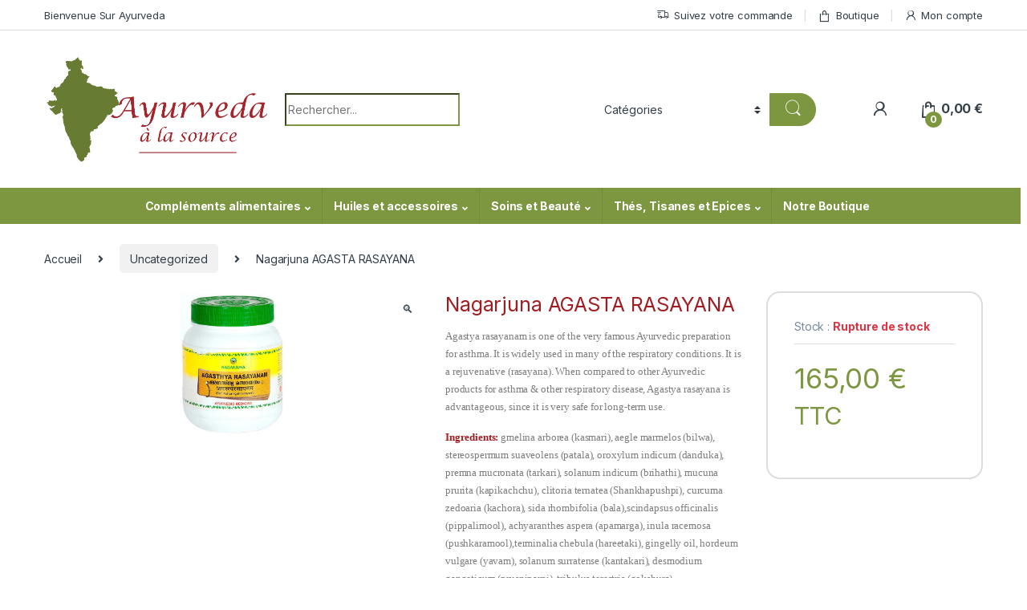

--- FILE ---
content_type: text/html; charset=UTF-8
request_url: https://ayurvedaalasource.fr/produit/nagarjuna-agasta-rasayana/
body_size: 33400
content:
<!DOCTYPE html>
<html lang="fr-FR">
<head>
<meta charset="UTF-8">
<meta name="viewport" content="width=device-width, initial-scale=1">
<link rel="profile" href="http://gmpg.org/xfn/11">
<link rel="pingback" href="https://ayurvedaalasource.fr/xmlrpc.php">

<meta name='robots' content='index, follow, max-image-preview:large, max-snippet:-1, max-video-preview:-1' />

	<!-- This site is optimized with the Yoast SEO plugin v26.7 - https://yoast.com/wordpress/plugins/seo/ -->
	<title>Nagarjuna AGASTA RASAYANA - Ayurveda à la source</title>
	<link rel="canonical" href="https://ayurvedaalasource.fr/produit/nagarjuna-agasta-rasayana/" />
	<meta property="og:locale" content="fr_FR" />
	<meta property="og:type" content="article" />
	<meta property="og:title" content="Nagarjuna AGASTA RASAYANA - Ayurveda à la source" />
	<meta property="og:description" content="Agastya rasayanam is one of the very famous Ayurvedic preparation for asthma. It is widely used in many of the respiratory conditions. It is a rejuvenative (rasayana). When compared to other Ayurvedic products for asthma &amp; other respiratory disease, Agastya rasayana is advantageous, since it is very safe for long-term use.Ingredients: gmelina arborea (kasmari), aegle marmelos (bilwa), stereospermum suaveolens (patala), oroxylum indicum (danduka), premna mucronata (tarkari), solanum indicum (brihathi), mucuna prurita (kapikachchu), clitoria ternatea (Shankhapushpi), curcuma zedoaria (kachora), sida rhombifolia (bala),scindapsus officinalis (pippalimool), achyaranthes aspera (apamarga), inula racemosa (pushkaramool),terminalia chebula (hareetaki), gingelly oil, hordeum vulgare (yavam), solanum surratense (kantakari), desmodium gangeticum (prusniparni), tribulus terestris (gokshura).Suggested Dosage: 1 &ndash; 2 teaspoons &ndash; 1 &ndash; 2 times a day, before or after food, along with warm water or honey, or as directed by Ayurvedic practitioner. Posologie&nbsp;:&nbsp;2 comprim&eacute;s 2 ou trois fois par jour Pr&eacute;sentation :&nbsp;flacon de 100ml&nbsp; composition et description compl&egrave;te en anglais&nbsp; &nbsp; &nbsp;" />
	<meta property="og:url" content="https://ayurvedaalasource.fr/produit/nagarjuna-agasta-rasayana/" />
	<meta property="og:site_name" content="Ayurveda à la source" />
	<meta property="og:image" content="https://ayurvedaalasource.fr/wp-content/uploads/2022/09/nagarjuna-agasta-rasayana.jpg" />
	<meta property="og:image:width" content="525" />
	<meta property="og:image:height" content="525" />
	<meta property="og:image:type" content="image/jpeg" />
	<meta name="twitter:card" content="summary_large_image" />
	<script type="application/ld+json" class="yoast-schema-graph">{"@context":"https://schema.org","@graph":[{"@type":"WebPage","@id":"https://ayurvedaalasource.fr/produit/nagarjuna-agasta-rasayana/","url":"https://ayurvedaalasource.fr/produit/nagarjuna-agasta-rasayana/","name":"Nagarjuna AGASTA RASAYANA - Ayurveda à la source","isPartOf":{"@id":"https://ayurvedaalasource.fr/#website"},"primaryImageOfPage":{"@id":"https://ayurvedaalasource.fr/produit/nagarjuna-agasta-rasayana/#primaryimage"},"image":{"@id":"https://ayurvedaalasource.fr/produit/nagarjuna-agasta-rasayana/#primaryimage"},"thumbnailUrl":"https://ayurvedaalasource.fr/wp-content/uploads/2022/09/nagarjuna-agasta-rasayana.jpg","datePublished":"2022-09-12T07:51:31+00:00","breadcrumb":{"@id":"https://ayurvedaalasource.fr/produit/nagarjuna-agasta-rasayana/#breadcrumb"},"inLanguage":"fr-FR","potentialAction":[{"@type":"ReadAction","target":["https://ayurvedaalasource.fr/produit/nagarjuna-agasta-rasayana/"]}]},{"@type":"ImageObject","inLanguage":"fr-FR","@id":"https://ayurvedaalasource.fr/produit/nagarjuna-agasta-rasayana/#primaryimage","url":"https://ayurvedaalasource.fr/wp-content/uploads/2022/09/nagarjuna-agasta-rasayana.jpg","contentUrl":"https://ayurvedaalasource.fr/wp-content/uploads/2022/09/nagarjuna-agasta-rasayana.jpg","width":525,"height":525},{"@type":"BreadcrumbList","@id":"https://ayurvedaalasource.fr/produit/nagarjuna-agasta-rasayana/#breadcrumb","itemListElement":[{"@type":"ListItem","position":1,"name":"Accueil","item":"https://ayurvedaalasource.fr/"},{"@type":"ListItem","position":2,"name":"Boutique","item":"https://ayurvedaalasource.fr/boutique/"},{"@type":"ListItem","position":3,"name":"Nagarjuna AGASTA RASAYANA"}]},{"@type":"WebSite","@id":"https://ayurvedaalasource.fr/#website","url":"https://ayurvedaalasource.fr/","name":"Ayurveda à la source","description":"Produits Ayurvédiques","publisher":{"@id":"https://ayurvedaalasource.fr/#organization"},"potentialAction":[{"@type":"SearchAction","target":{"@type":"EntryPoint","urlTemplate":"https://ayurvedaalasource.fr/?s={search_term_string}"},"query-input":{"@type":"PropertyValueSpecification","valueRequired":true,"valueName":"search_term_string"}}],"inLanguage":"fr-FR"},{"@type":"Organization","@id":"https://ayurvedaalasource.fr/#organization","name":"Ayurveda à la source","url":"https://ayurvedaalasource.fr/","logo":{"@type":"ImageObject","inLanguage":"fr-FR","@id":"https://ayurvedaalasource.fr/#/schema/logo/image/","url":"https://ayurvedaalasource.fr/wp-content/uploads/2022/08/cropped-logo.png","contentUrl":"https://ayurvedaalasource.fr/wp-content/uploads/2022/08/cropped-logo.png","width":1091,"height":546,"caption":"Ayurveda à la source"},"image":{"@id":"https://ayurvedaalasource.fr/#/schema/logo/image/"}}]}</script>
	<!-- / Yoast SEO plugin. -->


<link rel='dns-prefetch' href='//fonts.googleapis.com' />
<link rel="alternate" type="application/rss+xml" title="Ayurveda à la source &raquo; Flux" href="https://ayurvedaalasource.fr/feed/" />
<link rel="alternate" type="application/rss+xml" title="Ayurveda à la source &raquo; Flux des commentaires" href="https://ayurvedaalasource.fr/comments/feed/" />
<link rel="alternate" title="oEmbed (JSON)" type="application/json+oembed" href="https://ayurvedaalasource.fr/wp-json/oembed/1.0/embed?url=https%3A%2F%2Fayurvedaalasource.fr%2Fproduit%2Fnagarjuna-agasta-rasayana%2F" />
<link rel="alternate" title="oEmbed (XML)" type="text/xml+oembed" href="https://ayurvedaalasource.fr/wp-json/oembed/1.0/embed?url=https%3A%2F%2Fayurvedaalasource.fr%2Fproduit%2Fnagarjuna-agasta-rasayana%2F&#038;format=xml" />
<style id='wp-img-auto-sizes-contain-inline-css' type='text/css'>
img:is([sizes=auto i],[sizes^="auto," i]){contain-intrinsic-size:3000px 1500px}
/*# sourceURL=wp-img-auto-sizes-contain-inline-css */
</style>
<style id='wp-emoji-styles-inline-css' type='text/css'>

	img.wp-smiley, img.emoji {
		display: inline !important;
		border: none !important;
		box-shadow: none !important;
		height: 1em !important;
		width: 1em !important;
		margin: 0 0.07em !important;
		vertical-align: -0.1em !important;
		background: none !important;
		padding: 0 !important;
	}
/*# sourceURL=wp-emoji-styles-inline-css */
</style>
<style id='wp-block-library-inline-css' type='text/css'>
:root{--wp-block-synced-color:#7a00df;--wp-block-synced-color--rgb:122,0,223;--wp-bound-block-color:var(--wp-block-synced-color);--wp-editor-canvas-background:#ddd;--wp-admin-theme-color:#007cba;--wp-admin-theme-color--rgb:0,124,186;--wp-admin-theme-color-darker-10:#006ba1;--wp-admin-theme-color-darker-10--rgb:0,107,160.5;--wp-admin-theme-color-darker-20:#005a87;--wp-admin-theme-color-darker-20--rgb:0,90,135;--wp-admin-border-width-focus:2px}@media (min-resolution:192dpi){:root{--wp-admin-border-width-focus:1.5px}}.wp-element-button{cursor:pointer}:root .has-very-light-gray-background-color{background-color:#eee}:root .has-very-dark-gray-background-color{background-color:#313131}:root .has-very-light-gray-color{color:#eee}:root .has-very-dark-gray-color{color:#313131}:root .has-vivid-green-cyan-to-vivid-cyan-blue-gradient-background{background:linear-gradient(135deg,#00d084,#0693e3)}:root .has-purple-crush-gradient-background{background:linear-gradient(135deg,#34e2e4,#4721fb 50%,#ab1dfe)}:root .has-hazy-dawn-gradient-background{background:linear-gradient(135deg,#faaca8,#dad0ec)}:root .has-subdued-olive-gradient-background{background:linear-gradient(135deg,#fafae1,#67a671)}:root .has-atomic-cream-gradient-background{background:linear-gradient(135deg,#fdd79a,#004a59)}:root .has-nightshade-gradient-background{background:linear-gradient(135deg,#330968,#31cdcf)}:root .has-midnight-gradient-background{background:linear-gradient(135deg,#020381,#2874fc)}:root{--wp--preset--font-size--normal:16px;--wp--preset--font-size--huge:42px}.has-regular-font-size{font-size:1em}.has-larger-font-size{font-size:2.625em}.has-normal-font-size{font-size:var(--wp--preset--font-size--normal)}.has-huge-font-size{font-size:var(--wp--preset--font-size--huge)}.has-text-align-center{text-align:center}.has-text-align-left{text-align:left}.has-text-align-right{text-align:right}.has-fit-text{white-space:nowrap!important}#end-resizable-editor-section{display:none}.aligncenter{clear:both}.items-justified-left{justify-content:flex-start}.items-justified-center{justify-content:center}.items-justified-right{justify-content:flex-end}.items-justified-space-between{justify-content:space-between}.screen-reader-text{border:0;clip-path:inset(50%);height:1px;margin:-1px;overflow:hidden;padding:0;position:absolute;width:1px;word-wrap:normal!important}.screen-reader-text:focus{background-color:#ddd;clip-path:none;color:#444;display:block;font-size:1em;height:auto;left:5px;line-height:normal;padding:15px 23px 14px;text-decoration:none;top:5px;width:auto;z-index:100000}html :where(.has-border-color){border-style:solid}html :where([style*=border-top-color]){border-top-style:solid}html :where([style*=border-right-color]){border-right-style:solid}html :where([style*=border-bottom-color]){border-bottom-style:solid}html :where([style*=border-left-color]){border-left-style:solid}html :where([style*=border-width]){border-style:solid}html :where([style*=border-top-width]){border-top-style:solid}html :where([style*=border-right-width]){border-right-style:solid}html :where([style*=border-bottom-width]){border-bottom-style:solid}html :where([style*=border-left-width]){border-left-style:solid}html :where(img[class*=wp-image-]){height:auto;max-width:100%}:where(figure){margin:0 0 1em}html :where(.is-position-sticky){--wp-admin--admin-bar--position-offset:var(--wp-admin--admin-bar--height,0px)}@media screen and (max-width:600px){html :where(.is-position-sticky){--wp-admin--admin-bar--position-offset:0px}}

/*# sourceURL=wp-block-library-inline-css */
</style><link rel='stylesheet' id='wc-blocks-style-css' href='https://ayurvedaalasource.fr/wp-content/plugins/woocommerce/assets/client/blocks/wc-blocks.css?ver=wc-10.4.3' type='text/css' media='all' />
<style id='global-styles-inline-css' type='text/css'>
:root{--wp--preset--aspect-ratio--square: 1;--wp--preset--aspect-ratio--4-3: 4/3;--wp--preset--aspect-ratio--3-4: 3/4;--wp--preset--aspect-ratio--3-2: 3/2;--wp--preset--aspect-ratio--2-3: 2/3;--wp--preset--aspect-ratio--16-9: 16/9;--wp--preset--aspect-ratio--9-16: 9/16;--wp--preset--color--black: #000000;--wp--preset--color--cyan-bluish-gray: #abb8c3;--wp--preset--color--white: #ffffff;--wp--preset--color--pale-pink: #f78da7;--wp--preset--color--vivid-red: #cf2e2e;--wp--preset--color--luminous-vivid-orange: #ff6900;--wp--preset--color--luminous-vivid-amber: #fcb900;--wp--preset--color--light-green-cyan: #7bdcb5;--wp--preset--color--vivid-green-cyan: #00d084;--wp--preset--color--pale-cyan-blue: #8ed1fc;--wp--preset--color--vivid-cyan-blue: #0693e3;--wp--preset--color--vivid-purple: #9b51e0;--wp--preset--gradient--vivid-cyan-blue-to-vivid-purple: linear-gradient(135deg,rgb(6,147,227) 0%,rgb(155,81,224) 100%);--wp--preset--gradient--light-green-cyan-to-vivid-green-cyan: linear-gradient(135deg,rgb(122,220,180) 0%,rgb(0,208,130) 100%);--wp--preset--gradient--luminous-vivid-amber-to-luminous-vivid-orange: linear-gradient(135deg,rgb(252,185,0) 0%,rgb(255,105,0) 100%);--wp--preset--gradient--luminous-vivid-orange-to-vivid-red: linear-gradient(135deg,rgb(255,105,0) 0%,rgb(207,46,46) 100%);--wp--preset--gradient--very-light-gray-to-cyan-bluish-gray: linear-gradient(135deg,rgb(238,238,238) 0%,rgb(169,184,195) 100%);--wp--preset--gradient--cool-to-warm-spectrum: linear-gradient(135deg,rgb(74,234,220) 0%,rgb(151,120,209) 20%,rgb(207,42,186) 40%,rgb(238,44,130) 60%,rgb(251,105,98) 80%,rgb(254,248,76) 100%);--wp--preset--gradient--blush-light-purple: linear-gradient(135deg,rgb(255,206,236) 0%,rgb(152,150,240) 100%);--wp--preset--gradient--blush-bordeaux: linear-gradient(135deg,rgb(254,205,165) 0%,rgb(254,45,45) 50%,rgb(107,0,62) 100%);--wp--preset--gradient--luminous-dusk: linear-gradient(135deg,rgb(255,203,112) 0%,rgb(199,81,192) 50%,rgb(65,88,208) 100%);--wp--preset--gradient--pale-ocean: linear-gradient(135deg,rgb(255,245,203) 0%,rgb(182,227,212) 50%,rgb(51,167,181) 100%);--wp--preset--gradient--electric-grass: linear-gradient(135deg,rgb(202,248,128) 0%,rgb(113,206,126) 100%);--wp--preset--gradient--midnight: linear-gradient(135deg,rgb(2,3,129) 0%,rgb(40,116,252) 100%);--wp--preset--font-size--small: 13px;--wp--preset--font-size--medium: 20px;--wp--preset--font-size--large: 36px;--wp--preset--font-size--x-large: 42px;--wp--preset--spacing--20: 0.44rem;--wp--preset--spacing--30: 0.67rem;--wp--preset--spacing--40: 1rem;--wp--preset--spacing--50: 1.5rem;--wp--preset--spacing--60: 2.25rem;--wp--preset--spacing--70: 3.38rem;--wp--preset--spacing--80: 5.06rem;--wp--preset--shadow--natural: 6px 6px 9px rgba(0, 0, 0, 0.2);--wp--preset--shadow--deep: 12px 12px 50px rgba(0, 0, 0, 0.4);--wp--preset--shadow--sharp: 6px 6px 0px rgba(0, 0, 0, 0.2);--wp--preset--shadow--outlined: 6px 6px 0px -3px rgb(255, 255, 255), 6px 6px rgb(0, 0, 0);--wp--preset--shadow--crisp: 6px 6px 0px rgb(0, 0, 0);}:where(.is-layout-flex){gap: 0.5em;}:where(.is-layout-grid){gap: 0.5em;}body .is-layout-flex{display: flex;}.is-layout-flex{flex-wrap: wrap;align-items: center;}.is-layout-flex > :is(*, div){margin: 0;}body .is-layout-grid{display: grid;}.is-layout-grid > :is(*, div){margin: 0;}:where(.wp-block-columns.is-layout-flex){gap: 2em;}:where(.wp-block-columns.is-layout-grid){gap: 2em;}:where(.wp-block-post-template.is-layout-flex){gap: 1.25em;}:where(.wp-block-post-template.is-layout-grid){gap: 1.25em;}.has-black-color{color: var(--wp--preset--color--black) !important;}.has-cyan-bluish-gray-color{color: var(--wp--preset--color--cyan-bluish-gray) !important;}.has-white-color{color: var(--wp--preset--color--white) !important;}.has-pale-pink-color{color: var(--wp--preset--color--pale-pink) !important;}.has-vivid-red-color{color: var(--wp--preset--color--vivid-red) !important;}.has-luminous-vivid-orange-color{color: var(--wp--preset--color--luminous-vivid-orange) !important;}.has-luminous-vivid-amber-color{color: var(--wp--preset--color--luminous-vivid-amber) !important;}.has-light-green-cyan-color{color: var(--wp--preset--color--light-green-cyan) !important;}.has-vivid-green-cyan-color{color: var(--wp--preset--color--vivid-green-cyan) !important;}.has-pale-cyan-blue-color{color: var(--wp--preset--color--pale-cyan-blue) !important;}.has-vivid-cyan-blue-color{color: var(--wp--preset--color--vivid-cyan-blue) !important;}.has-vivid-purple-color{color: var(--wp--preset--color--vivid-purple) !important;}.has-black-background-color{background-color: var(--wp--preset--color--black) !important;}.has-cyan-bluish-gray-background-color{background-color: var(--wp--preset--color--cyan-bluish-gray) !important;}.has-white-background-color{background-color: var(--wp--preset--color--white) !important;}.has-pale-pink-background-color{background-color: var(--wp--preset--color--pale-pink) !important;}.has-vivid-red-background-color{background-color: var(--wp--preset--color--vivid-red) !important;}.has-luminous-vivid-orange-background-color{background-color: var(--wp--preset--color--luminous-vivid-orange) !important;}.has-luminous-vivid-amber-background-color{background-color: var(--wp--preset--color--luminous-vivid-amber) !important;}.has-light-green-cyan-background-color{background-color: var(--wp--preset--color--light-green-cyan) !important;}.has-vivid-green-cyan-background-color{background-color: var(--wp--preset--color--vivid-green-cyan) !important;}.has-pale-cyan-blue-background-color{background-color: var(--wp--preset--color--pale-cyan-blue) !important;}.has-vivid-cyan-blue-background-color{background-color: var(--wp--preset--color--vivid-cyan-blue) !important;}.has-vivid-purple-background-color{background-color: var(--wp--preset--color--vivid-purple) !important;}.has-black-border-color{border-color: var(--wp--preset--color--black) !important;}.has-cyan-bluish-gray-border-color{border-color: var(--wp--preset--color--cyan-bluish-gray) !important;}.has-white-border-color{border-color: var(--wp--preset--color--white) !important;}.has-pale-pink-border-color{border-color: var(--wp--preset--color--pale-pink) !important;}.has-vivid-red-border-color{border-color: var(--wp--preset--color--vivid-red) !important;}.has-luminous-vivid-orange-border-color{border-color: var(--wp--preset--color--luminous-vivid-orange) !important;}.has-luminous-vivid-amber-border-color{border-color: var(--wp--preset--color--luminous-vivid-amber) !important;}.has-light-green-cyan-border-color{border-color: var(--wp--preset--color--light-green-cyan) !important;}.has-vivid-green-cyan-border-color{border-color: var(--wp--preset--color--vivid-green-cyan) !important;}.has-pale-cyan-blue-border-color{border-color: var(--wp--preset--color--pale-cyan-blue) !important;}.has-vivid-cyan-blue-border-color{border-color: var(--wp--preset--color--vivid-cyan-blue) !important;}.has-vivid-purple-border-color{border-color: var(--wp--preset--color--vivid-purple) !important;}.has-vivid-cyan-blue-to-vivid-purple-gradient-background{background: var(--wp--preset--gradient--vivid-cyan-blue-to-vivid-purple) !important;}.has-light-green-cyan-to-vivid-green-cyan-gradient-background{background: var(--wp--preset--gradient--light-green-cyan-to-vivid-green-cyan) !important;}.has-luminous-vivid-amber-to-luminous-vivid-orange-gradient-background{background: var(--wp--preset--gradient--luminous-vivid-amber-to-luminous-vivid-orange) !important;}.has-luminous-vivid-orange-to-vivid-red-gradient-background{background: var(--wp--preset--gradient--luminous-vivid-orange-to-vivid-red) !important;}.has-very-light-gray-to-cyan-bluish-gray-gradient-background{background: var(--wp--preset--gradient--very-light-gray-to-cyan-bluish-gray) !important;}.has-cool-to-warm-spectrum-gradient-background{background: var(--wp--preset--gradient--cool-to-warm-spectrum) !important;}.has-blush-light-purple-gradient-background{background: var(--wp--preset--gradient--blush-light-purple) !important;}.has-blush-bordeaux-gradient-background{background: var(--wp--preset--gradient--blush-bordeaux) !important;}.has-luminous-dusk-gradient-background{background: var(--wp--preset--gradient--luminous-dusk) !important;}.has-pale-ocean-gradient-background{background: var(--wp--preset--gradient--pale-ocean) !important;}.has-electric-grass-gradient-background{background: var(--wp--preset--gradient--electric-grass) !important;}.has-midnight-gradient-background{background: var(--wp--preset--gradient--midnight) !important;}.has-small-font-size{font-size: var(--wp--preset--font-size--small) !important;}.has-medium-font-size{font-size: var(--wp--preset--font-size--medium) !important;}.has-large-font-size{font-size: var(--wp--preset--font-size--large) !important;}.has-x-large-font-size{font-size: var(--wp--preset--font-size--x-large) !important;}
/*# sourceURL=global-styles-inline-css */
</style>

<style id='classic-theme-styles-inline-css' type='text/css'>
/*! This file is auto-generated */
.wp-block-button__link{color:#fff;background-color:#32373c;border-radius:9999px;box-shadow:none;text-decoration:none;padding:calc(.667em + 2px) calc(1.333em + 2px);font-size:1.125em}.wp-block-file__button{background:#32373c;color:#fff;text-decoration:none}
/*# sourceURL=/wp-includes/css/classic-themes.min.css */
</style>
<link rel='stylesheet' id='mas-wc-brands-style-css' href='https://ayurvedaalasource.fr/wp-content/plugins/mas-woocommerce-brands/assets/css/style.css?ver=1.1.0' type='text/css' media='all' />
<link rel='stylesheet' id='noptin-form-css' href='https://ayurvedaalasource.fr/wp-content/plugins/newsletter-optin-box/build/Forms/assets/css/style-form.css?ver=bde59fed1153516aaf60' type='text/css' media='all' />
<link rel='stylesheet' id='photoswipe-css' href='https://ayurvedaalasource.fr/wp-content/plugins/woocommerce/assets/css/photoswipe/photoswipe.min.css?ver=10.4.3' type='text/css' media='all' />
<link rel='stylesheet' id='photoswipe-default-skin-css' href='https://ayurvedaalasource.fr/wp-content/plugins/woocommerce/assets/css/photoswipe/default-skin/default-skin.min.css?ver=10.4.3' type='text/css' media='all' />
<style id='woocommerce-inline-inline-css' type='text/css'>
.woocommerce form .form-row .required { visibility: visible; }
/*# sourceURL=woocommerce-inline-inline-css */
</style>
<link rel='stylesheet' id='electro-fonts-css' href='https://fonts.googleapis.com/css2?family=Inter:wght@300;400;600;700&#038;display=swap' type='text/css' media='all' />
<link rel='stylesheet' id='font-electro-css' href='https://ayurvedaalasource.fr/wp-content/themes/electro/assets/css/font-electro.css?ver=3.3.1' type='text/css' media='all' />
<link rel='stylesheet' id='fontawesome-css' href='https://ayurvedaalasource.fr/wp-content/themes/electro/assets/vendor/fontawesome/css/all.min.css?ver=3.3.1' type='text/css' media='all' />
<link rel='stylesheet' id='animate-css-css' href='https://ayurvedaalasource.fr/wp-content/themes/electro/assets/vendor/animate.css/animate.min.css?ver=3.3.1' type='text/css' media='all' />
<link rel='stylesheet' id='electro-style-css' href='https://ayurvedaalasource.fr/wp-content/themes/electro/style.min.css?ver=3.3.1' type='text/css' media='all' />
<link rel='stylesheet' id='electro-child-style-css' href='https://ayurvedaalasource.fr/wp-content/themes/electro-child/style.css?ver=3.3.1' type='text/css' media='all' />
<link rel='stylesheet' id='woo_discount_pro_style-css' href='https://ayurvedaalasource.fr/wp-content/plugins/woo-discount-rules-pro/Assets/Css/awdr_style.min.css?ver=2.6.13' type='text/css' media='all' />
<script type="text/javascript" src="https://ayurvedaalasource.fr/wp-includes/js/jquery/jquery.min.js?ver=3.7.1" id="jquery-core-js"></script>
<script type="text/javascript" src="https://ayurvedaalasource.fr/wp-includes/js/jquery/jquery-migrate.min.js?ver=3.4.1" id="jquery-migrate-js"></script>
<script type="text/javascript" src="https://ayurvedaalasource.fr/wp-content/plugins/woocommerce/assets/js/jquery-blockui/jquery.blockUI.min.js?ver=2.7.0-wc.10.4.3" id="wc-jquery-blockui-js" data-wp-strategy="defer"></script>
<script type="text/javascript" id="wc-add-to-cart-js-extra">
/* <![CDATA[ */
var wc_add_to_cart_params = {"ajax_url":"/wp-admin/admin-ajax.php","wc_ajax_url":"/?wc-ajax=%%endpoint%%","i18n_view_cart":"Voir le panier","cart_url":"https://ayurvedaalasource.fr/pannier/","is_cart":"","cart_redirect_after_add":"no"};
//# sourceURL=wc-add-to-cart-js-extra
/* ]]> */
</script>
<script type="text/javascript" src="https://ayurvedaalasource.fr/wp-content/plugins/woocommerce/assets/js/frontend/add-to-cart.min.js?ver=10.4.3" id="wc-add-to-cart-js" data-wp-strategy="defer"></script>
<script type="text/javascript" src="https://ayurvedaalasource.fr/wp-content/plugins/woocommerce/assets/js/zoom/jquery.zoom.min.js?ver=1.7.21-wc.10.4.3" id="wc-zoom-js" defer="defer" data-wp-strategy="defer"></script>
<script type="text/javascript" src="https://ayurvedaalasource.fr/wp-content/plugins/woocommerce/assets/js/flexslider/jquery.flexslider.min.js?ver=2.7.2-wc.10.4.3" id="wc-flexslider-js" defer="defer" data-wp-strategy="defer"></script>
<script type="text/javascript" src="https://ayurvedaalasource.fr/wp-content/plugins/woocommerce/assets/js/photoswipe/photoswipe.min.js?ver=4.1.1-wc.10.4.3" id="wc-photoswipe-js" defer="defer" data-wp-strategy="defer"></script>
<script type="text/javascript" src="https://ayurvedaalasource.fr/wp-content/plugins/woocommerce/assets/js/photoswipe/photoswipe-ui-default.min.js?ver=4.1.1-wc.10.4.3" id="wc-photoswipe-ui-default-js" defer="defer" data-wp-strategy="defer"></script>
<script type="text/javascript" id="wc-single-product-js-extra">
/* <![CDATA[ */
var wc_single_product_params = {"i18n_required_rating_text":"Veuillez s\u00e9lectionner une note","i18n_rating_options":["1\u00a0\u00e9toile sur 5","2\u00a0\u00e9toiles sur 5","3\u00a0\u00e9toiles sur 5","4\u00a0\u00e9toiles sur 5","5\u00a0\u00e9toiles sur 5"],"i18n_product_gallery_trigger_text":"Voir la galerie d\u2019images en plein \u00e9cran","review_rating_required":"yes","flexslider":{"rtl":false,"animation":"slide","smoothHeight":true,"directionNav":false,"controlNav":true,"slideshow":false,"animationSpeed":500,"animationLoop":false,"allowOneSlide":false},"zoom_enabled":"1","zoom_options":[],"photoswipe_enabled":"1","photoswipe_options":{"shareEl":false,"closeOnScroll":false,"history":false,"hideAnimationDuration":0,"showAnimationDuration":0},"flexslider_enabled":"1"};
//# sourceURL=wc-single-product-js-extra
/* ]]> */
</script>
<script type="text/javascript" src="https://ayurvedaalasource.fr/wp-content/plugins/woocommerce/assets/js/frontend/single-product.min.js?ver=10.4.3" id="wc-single-product-js" defer="defer" data-wp-strategy="defer"></script>
<script type="text/javascript" src="https://ayurvedaalasource.fr/wp-content/plugins/woocommerce/assets/js/js-cookie/js.cookie.min.js?ver=2.1.4-wc.10.4.3" id="wc-js-cookie-js" defer="defer" data-wp-strategy="defer"></script>
<script type="text/javascript" id="woocommerce-js-extra">
/* <![CDATA[ */
var woocommerce_params = {"ajax_url":"/wp-admin/admin-ajax.php","wc_ajax_url":"/?wc-ajax=%%endpoint%%","i18n_password_show":"Afficher le mot de passe","i18n_password_hide":"Masquer le mot de passe"};
//# sourceURL=woocommerce-js-extra
/* ]]> */
</script>
<script type="text/javascript" src="https://ayurvedaalasource.fr/wp-content/plugins/woocommerce/assets/js/frontend/woocommerce.min.js?ver=10.4.3" id="woocommerce-js" defer="defer" data-wp-strategy="defer"></script>
<script type="text/javascript" src="https://ayurvedaalasource.fr/wp-content/plugins/js_composer/assets/js/vendors/woocommerce-add-to-cart.js?ver=6.9.0" id="vc_woocommerce-add-to-cart-js-js"></script>
<link rel="https://api.w.org/" href="https://ayurvedaalasource.fr/wp-json/" /><link rel="alternate" title="JSON" type="application/json" href="https://ayurvedaalasource.fr/wp-json/wp/v2/product/7957" /><link rel="EditURI" type="application/rsd+xml" title="RSD" href="https://ayurvedaalasource.fr/xmlrpc.php?rsd" />

<link rel='shortlink' href='https://ayurvedaalasource.fr/?p=7957' />
<meta name="generator" content="Redux 4.5.10" />	<noscript><style>.woocommerce-product-gallery{ opacity: 1 !important; }</style></noscript>
	<meta name="generator" content="Powered by WPBakery Page Builder - drag and drop page builder for WordPress."/>
<meta name="generator" content="Powered by Slider Revolution 6.5.25 - responsive, Mobile-Friendly Slider Plugin for WordPress with comfortable drag and drop interface." />
<link rel="icon" href="https://ayurvedaalasource.fr/wp-content/uploads/2022/08/cropped-favicon-site-32x32.png" sizes="32x32" />
<link rel="icon" href="https://ayurvedaalasource.fr/wp-content/uploads/2022/08/cropped-favicon-site-192x192.png" sizes="192x192" />
<link rel="apple-touch-icon" href="https://ayurvedaalasource.fr/wp-content/uploads/2022/08/cropped-favicon-site-180x180.png" />
<meta name="msapplication-TileImage" content="https://ayurvedaalasource.fr/wp-content/uploads/2022/08/cropped-favicon-site-270x270.png" />
<script>function setREVStartSize(e){
			//window.requestAnimationFrame(function() {
				window.RSIW = window.RSIW===undefined ? window.innerWidth : window.RSIW;
				window.RSIH = window.RSIH===undefined ? window.innerHeight : window.RSIH;
				try {
					var pw = document.getElementById(e.c).parentNode.offsetWidth,
						newh;
					pw = pw===0 || isNaN(pw) || (e.l=="fullwidth" || e.layout=="fullwidth") ? window.RSIW : pw;
					e.tabw = e.tabw===undefined ? 0 : parseInt(e.tabw);
					e.thumbw = e.thumbw===undefined ? 0 : parseInt(e.thumbw);
					e.tabh = e.tabh===undefined ? 0 : parseInt(e.tabh);
					e.thumbh = e.thumbh===undefined ? 0 : parseInt(e.thumbh);
					e.tabhide = e.tabhide===undefined ? 0 : parseInt(e.tabhide);
					e.thumbhide = e.thumbhide===undefined ? 0 : parseInt(e.thumbhide);
					e.mh = e.mh===undefined || e.mh=="" || e.mh==="auto" ? 0 : parseInt(e.mh,0);
					if(e.layout==="fullscreen" || e.l==="fullscreen")
						newh = Math.max(e.mh,window.RSIH);
					else{
						e.gw = Array.isArray(e.gw) ? e.gw : [e.gw];
						for (var i in e.rl) if (e.gw[i]===undefined || e.gw[i]===0) e.gw[i] = e.gw[i-1];
						e.gh = e.el===undefined || e.el==="" || (Array.isArray(e.el) && e.el.length==0)? e.gh : e.el;
						e.gh = Array.isArray(e.gh) ? e.gh : [e.gh];
						for (var i in e.rl) if (e.gh[i]===undefined || e.gh[i]===0) e.gh[i] = e.gh[i-1];
											
						var nl = new Array(e.rl.length),
							ix = 0,
							sl;
						e.tabw = e.tabhide>=pw ? 0 : e.tabw;
						e.thumbw = e.thumbhide>=pw ? 0 : e.thumbw;
						e.tabh = e.tabhide>=pw ? 0 : e.tabh;
						e.thumbh = e.thumbhide>=pw ? 0 : e.thumbh;
						for (var i in e.rl) nl[i] = e.rl[i]<window.RSIW ? 0 : e.rl[i];
						sl = nl[0];
						for (var i in nl) if (sl>nl[i] && nl[i]>0) { sl = nl[i]; ix=i;}
						var m = pw>(e.gw[ix]+e.tabw+e.thumbw) ? 1 : (pw-(e.tabw+e.thumbw)) / (e.gw[ix]);
						newh =  (e.gh[ix] * m) + (e.tabh + e.thumbh);
					}
					var el = document.getElementById(e.c);
					if (el!==null && el) el.style.height = newh+"px";
					el = document.getElementById(e.c+"_wrapper");
					if (el!==null && el) {
						el.style.height = newh+"px";
						el.style.display = "block";
					}
				} catch(e){
					console.log("Failure at Presize of Slider:" + e)
				}
			//});
		  };</script>
<style type="text/css">
        .footer-call-us .call-us-icon i,
        .header-support-info .support-icon i,
        .header-support-inner .support-icon,
        .widget_electro_products_filter .widget_layered_nav li > a:hover::before,
        .widget_electro_products_filter .widget_layered_nav li > a:focus::before,
        .widget_electro_products_filter .widget_product_categories li > a:hover::before,
        .widget_electro_products_filter .widget_product_categories li > a:focus::before,
        .widget_electro_products_filter .widget_layered_nav li.chosen > a::before,
        .widget_electro_products_filter .widget_product_categories li.current-cat > a::before,
        .features-list .media-left i,
        .secondary-nav>.dropdown.open >a::before,
        .secondary-nav>.dropdown.show >a::before,
        p.stars a,
        .top-bar.top-bar-v1 #menu-top-bar-left.nav-inline .menu-item > a i,
        .handheld-footer .handheld-footer-bar .footer-call-us .call-us-text span,
        .footer-v2 .handheld-footer .handheld-footer-bar .footer-call-us .call-us-text span,
        .top-bar .menu-item.customer-support i,
        .header-v13 .primary-nav-menu .nav-inline>.menu-item>a:hover,
        .header-v13 .primary-nav-menu .nav-inline>.dropdown:hover > a,
        .header-v13 .off-canvas-navigation-wrapper .navbar-toggler:hover,
        .header-v13 .off-canvas-navigation-wrapper button:hover,
        .header-v13 .off-canvas-navigation-wrapper.toggled .navbar-toggler:hover,
        .header-v13 .off-canvas-navigation-wrapper.toggled button:hover {
            color: #7c9740;
        }

        .header-logo svg ellipse,
        .footer-logo svg ellipse{
            fill:#7c9740;
        }

        .primary-nav .nav-inline > .menu-item .dropdown-menu,
        .primary-nav-menu .nav-inline > .menu-item .dropdown-menu,
        .navbar-primary .navbar-nav > .menu-item .dropdown-menu,
        .vertical-menu .menu-item-has-children > .dropdown-menu,
        .departments-menu .menu-item-has-children:hover > .dropdown-menu,
        .top-bar .nav-inline > .menu-item .dropdown-menu,
        .secondary-nav>.dropdown .dropdown-menu,
        .header-v6 .vertical-menu .list-group-item > .dropdown-menu,
        .best-selling-menu .nav-item>ul>li.electro-more-menu-item .dropdown-menu,
        .home-v5-slider .tp-tab.selected .tp-tab-title:before,
        .home-v5-slider .tp-tab.selected .tp-tab-title:after,
        .header-v5 .electro-navigation .departments-menu-v2>.dropdown>.dropdown-menu,
        .product-categories-list-with-header.v2 header .caption .section-title:after,
        .primary-nav-menu .nav-inline >.menu-item .dropdown-menu,
        .dropdown-menu-mini-cart,
        .dropdown-menu-user-account,
        .electro-navbar-primary .nav>.menu-item.menu-item-has-children .dropdown-menu,
        .header-v6 .header-logo-area .departments-menu-v2 .departments-menu-v2-title+.dropdown-menu,
        .departments-menu-v2 .departments-menu-v2-title+.dropdown-menu li.menu-item-has-children .dropdown-menu,
        .secondary-nav-v6 .secondary-nav-v6-inner .sub-menu,
        .secondary-nav-v6 .widget_nav_menu .sub-menu {
            border-top-color: #7c9740;
        }

        .columns-6-1 > ul.products > li.product .thumbnails > a:hover,
        .primary-nav .nav-inline .yamm-fw.open > a::before,
        .columns-6-1>ul.products.product-main-6-1 .electro-wc-product-gallery__wrapper .electro-wc-product-gallery__image.flex-active-slide img,
        .single-product .electro-wc-product-gallery .electro-wc-product-gallery__wrapper .electro-wc-product-gallery__image.flex-active-slide img,
        .products-6-1-with-categories-inner .product-main-6-1 .images .thumbnails a:hover,
        .home-v5-slider .tp-tab.selected .tp-tab-title:after,
        .electro-navbar .departments-menu-v2 .departments-menu-v2-title+.dropdown-menu li.menu-item-has-children>.dropdown-menu,
        .product-main-6-1 .thumbnails>a:focus, .product-main-6-1 .thumbnails>a:hover,
        .product-main-6-1 .thumbnails>a:focus, .product-main-6-1 .thumbnails>a:focus,
        .product-main-6-1 .thumbnails>a:focus>img, .product-main-6-1 .thumbnails>a:hover>img,
        .product-main-6-1 .thumbnails>a:focus>img, .product-main-6-1 .thumbnails>a:focus>img {
            border-bottom-color: #7c9740;
        }

        .navbar-primary,
        .footer-newsletter,
        .button:hover::before,
        li.product:hover .button::before,
        li.product:hover .added_to_cart::before,
        .owl-item .product:hover .button::before,
        .owl-item .product:hover .added_to_cart::before,
        .widget_price_filter .ui-slider .ui-slider-handle,
        .woocommerce-pagination ul.page-numbers > li a.current,
        .woocommerce-pagination ul.page-numbers > li span.current,
        .pagination ul.page-numbers > li a.current,
        .pagination ul.page-numbers > li span.current,
        .owl-dots .owl-dot.active,
        .products-carousel-tabs .nav-link.active::before,
        .deal-progress .progress-bar,
        .products-2-1-2 .nav-link.active::before,
        .products-4-1-4 .nav-link.active::before,
        .da .da-action > a::after,
        .header-v1 .navbar-search .input-group .btn,
        .header-v3 .navbar-search .input-group .btn,
        .header-v6 .navbar-search .input-group .btn,
        .header-v8 .navbar-search .input-group .btn,
        .header-v9 .navbar-search .input-group .btn,
        .header-v10 .navbar-search .input-group .btn,
        .header-v11 .navbar-search .input-group-btn .btn,
        .vertical-menu > li:first-child,
        .widget.widget_tag_cloud .tagcloud a:hover,
        .widget.widget_tag_cloud .tagcloud a:focus,
        .navbar-mini-cart .cart-items-count,
        .navbar-compare .count,
        .navbar-wishlist .count,
        .wc-tabs > li.active a::before,
        .ec-tabs > li.active a::before,
        .woocommerce-info,
        .woocommerce-noreviews,
        p.no-comments,
        .products-2-1-2 .nav-link:hover::before,
        .products-4-1-4 .nav-link:hover::before,
        .single_add_to_cart_button,
        .section-onsale-product-carousel .onsale-product-carousel .onsale-product .onsale-product-content .deal-cart-button .button,
        .section-onsale-product-carousel .onsale-product-carousel .onsale-product .onsale-product-content .deal-cart-button .added_to_cart,
        .wpb-accordion .vc_tta.vc_general .vc_tta-panel.vc_active .vc_tta-panel-heading .vc_tta-panel-title > a i,
        ul.products > li.product.list-view:not(.list-view-small) .button:hover,
        ul.products > li.product.list-view:not(.list-view-small) .button:focus,
        ul.products > li.product.list-view:not(.list-view-small) .button:active,
        ul.products > li.product.list-view.list-view-small .button:hover::after,
        ul.products > li.product.list-view.list-view-small .button:focus::after,
        ul.products > li.product.list-view.list-view-small .button:active::after,
        .widget_electro_products_carousel_widget .section-products-carousel .owl-nav .owl-prev:hover,
        .widget_electro_products_carousel_widget .section-products-carousel .owl-nav .owl-next:hover,
        .full-color-background .header-v3,
        .full-color-background .header-v4,
        .full-color-background .top-bar,
        .top-bar-v3,
        .pace .pace-progress,
        .electro-handheld-footer-bar ul li a .count,
        .handheld-navigation-wrapper .stuck .navbar-toggler,
        .handheld-navigation-wrapper .stuck button,
        .handheld-navigation-wrapper.toggled .stuck .navbar-toggler,
        .handheld-navigation-wrapper.toggled .stuck button,
        .da .da-action>a::after,
        .demo_store,
        .header-v5 .header-top,
        .handheld-header-v2,
        .handheld-header-v2.stuck,
        #payment .place-order button[type=submit],
        .single-product .product-images-wrapper .woocommerce-product-gallery.electro-carousel-loaded .flex-control-nav li a.flex-active,
        .single-product .product-images-wrapper .electro-wc-product-gallery .flex-control-nav li a.flex-active,
        .single-product .product-images-wrapper .flex-control-nav li a.flex-active,
        .section-onsale-product .savings,
        .section-onsale-product-carousel .savings,
        .columns-6-1>ul.products.product-main-6-1>li.product .electro-wc-product-gallery .flex-control-nav li a.flex-active,
        .products-carousel-tabs-v5 header ul.nav-inline .nav-link.active,
        .products-carousel-tabs-with-deal header ul.nav-inline .nav-link.active,
        section .deals-carousel-inner-block .onsale-product .onsale-product-content .deal-cart-button .added_to_cart,
        section .deals-carousel-inner-block .onsale-product .onsale-product-content .deal-cart-button .button,
        .header-icon-counter,
        .electro-navbar,
        .departments-menu-v2-title,
        section .deals-carousel-inner-block .onsale-product .onsale-product-content .deal-cart-button .added_to_cart,
        section .deals-carousel-inner-block .onsale-product .onsale-product-content .deal-cart-button .button,
        .deal-products-with-featured header,
        .deal-products-with-featured ul.products > li.product.product-featured .savings,
        .mobile-header-v2,
        .mobile-header-v2.stuck,
        .product-categories-list-with-header.v2 header .caption .section-title,
        .product-categories-list-with-header.v2 header .caption .section-title,
        .home-mobile-v2-features-block,
        .show-nav .nav .nav-item.active .nav-link,
        .header-v5,
        .header-v5 .stuck,
        .electro-navbar-primary,
        .navbar-search-input-group .navbar-search-button,
        .da-block .da-action::after,
        .products-6-1 header.show-nav ul.nav .nav-item.active .nav-link,
        ul.products[data-view=list-view].columns-1>li.product .product-loop-footer .button,
        ul.products[data-view=list-view].columns-2>li.product .product-loop-footer .button,
        ul.products[data-view=list-view].columns-3>li.product .product-loop-footer .button,
        ul.products[data-view=list-view].columns-4>li.product .product-loop-footer .button,
        ul.products[data-view=list-view].columns-5>li.product .product-loop-footer .button,
        ul.products[data-view=list-view].columns-6>li.product .product-loop-footer .button,
        ul.products[data-view=list-view].columns-7>li.product .product-loop-footer .button,
        ul.products[data-view=list-view].columns-8>li.product .product-loop-footer .button,
        ul.products[data-view=list-view]>li.product .product-item__footer .add-to-cart-wrap a,
        .products.show-btn>li.product .added_to_cart,
        .products.show-btn>li.product .button,
        .yith-wcqv-button,
        .header-v7 .masthead,
        .header-v10 .secondary-nav-menu,
        section.category-icons-carousel-v2,
        .category-icons-carousel .category a:hover .category-icon,
        .products-carousel-banner-vertical-tabs .banners-tabs>.nav a.active,
        .products-carousel-with-timer .deal-countdown-timer,
        .section-onsale-product-carousel-v9 .onsale-product .deal-countdown-timer,
        .dokan-elector-style-active.store-v1 .profile-frame + .dokan-store-tabs > ul li.active a:after,
        .dokan-elector-style-active.store-v5 .profile-frame + .dokan-store-tabs > ul li.active a:after,
        .aws-container .aws-search-form .aws-search-clear,
        div.wpforms-container-full .wpforms-form input[type=submit],
        div.wpforms-container-full .wpforms-form button[type=submit],
        div.wpforms-container-full .wpforms-form .wpforms-page-button,
        .electro-dark .full-color-background .masthead .navbar-search .input-group .btn,
        .electro-dark .electro-navbar-primary .nav>.menu-item:hover>a,
        .electro-dark .masthead .navbar-search .input-group .btn {
            background-color: #7c9740;
        }

        .electro-navbar .departments-menu-v2 .departments-menu-v2-title+.dropdown-menu li.menu-item-has-children>.dropdown-menu,
        .products-carousel-banner-vertical-tabs .banners-tabs>.nav a.active::before {
            border-right-color: #7c9740;
        }

        .hero-action-btn:hover {
            background-color: #728b3b !important;
        }

        .hero-action-btn,
        #scrollUp,
        .custom .tp-bullet.selected,
        .home-v1-slider .btn-primary,
        .home-v2-slider .btn-primary,
        .home-v3-slider .btn-primary,
        .electro-dark .show-nav .nav .active .nav-link,
        .electro-dark .full-color-background .masthead .header-icon-counter,
        .electro-dark .full-color-background .masthead .navbar-search .input-group .btn,
        .electro-dark .electro-navbar-primary .nav>.menu-item:hover>a,
        .electro-dark .masthead .navbar-search .input-group .btn,
        .home-v13-hero-search .woocommerce-product-search button {
            background-color: #7c9740 !important;
        }

        .departments-menu .departments-menu-dropdown,
        .departments-menu .menu-item-has-children > .dropdown-menu,
        .widget_price_filter .ui-slider .ui-slider-handle:last-child,
        section header h1::after,
        section header .h1::after,
        .products-carousel-tabs .nav-link.active::after,
        section.section-product-cards-carousel header ul.nav .active .nav-link,
        section.section-onsale-product,
        section.section-onsale-product-carousel .onsale-product-carousel,
        .products-2-1-2 .nav-link.active::after,
        .products-4-1-4 .nav-link.active::after,
        .products-6-1 header ul.nav .active .nav-link,
        .header-v1 .navbar-search .input-group .form-control,
        .header-v1 .navbar-search .input-group .input-group-addon,
        .header-v1 .navbar-search .input-group .btn,
        .header-v3 .navbar-search .input-group .form-control,
        .header-v3 .navbar-search .input-group .input-group-addon,
        .header-v3 .navbar-search .input-group .btn,
        .header-v6 .navbar-search .input-group .form-control,
        .header-v6 .navbar-search .input-group .input-group-addon,
        .header-v6 .navbar-search .input-group .btn,
        .header-v8 .navbar-search .input-group .form-control,
        .header-v8 .navbar-search .input-group .input-group-addon,
        .header-v8 .navbar-search .input-group .btn,
        .header-v9 .navbar-search .input-group .form-control,
        .header-v9 .navbar-search .input-group .input-group-addon,
        .header-v9 .navbar-search .input-group .btn,
        .header-v10 .navbar-search .input-group .form-control,
        .header-v10 .navbar-search .input-group .input-group-addon,
        .header-v10 .navbar-search .input-group .btn,
        .widget.widget_tag_cloud .tagcloud a:hover,
        .widget.widget_tag_cloud .tagcloud a:focus,
        .navbar-primary .navbar-mini-cart .dropdown-menu-mini-cart,
        .woocommerce-checkout h3::after,
        #customer_login h2::after,
        .customer-login-form h2::after,
        .navbar-primary .navbar-mini-cart .dropdown-menu-mini-cart,
        .woocommerce-edit-address form h3::after,
        .edit-account legend::after,
        .woocommerce-account h2::after,
        .address header.title h3::after,
        .addresses header.title h3::after,
        .woocommerce-order-received h2::after,
        .track-order h2::after,
        .wc-tabs > li.active a::after,
        .ec-tabs > li.active a::after,
        .comments-title::after,
        .comment-reply-title::after,
        .pings-title::after,
        #reviews #comments > h2::after,
        .single-product .woocommerce-tabs ~ div.products > h2::after,
        .single-product .electro-tabs ~ div.products > h2::after,
        .single-product .related>h2::after,
        .single-product .up-sells>h2::after,
        .cart-collaterals h2:not(.woocommerce-loop-product__title)::after,
        .footer-widgets .widget-title:after,
        .sidebar .widget-title::after,
        .sidebar-blog .widget-title::after,
        .contact-page-title::after,
        #reviews:not(.electro-advanced-reviews) #comments > h2::after,
        .cpf-type-range .tm-range-picker .noUi-origin .noUi-handle,
        .widget_electro_products_carousel_widget .section-products-carousel .owl-nav .owl-prev:hover,
        .widget_electro_products_carousel_widget .section-products-carousel .owl-nav .owl-next:hover,
        .wpb-accordion .vc_tta.vc_general .vc_tta-panel.vc_active .vc_tta-panel-heading .vc_tta-panel-title > a i,
        .single-product .woocommerce-tabs+section.products>h2::after,
        #payment .place-order button[type=submit],
        .single-product .electro-tabs+section.products>h2::after,
        .deal-products-carousel .deal-products-carousel-inner .deal-products-timer header .section-title:after,
        .deal-products-carousel .deal-products-carousel-inner .deal-countdown > span,
        .deals-carousel-inner-block .onsale-product .onsale-product-content .deal-countdown > span,
        .home-v5-slider .section-onsale-product-v2 .onsale-product .onsale-product-content .deal-countdown > span,
        .products-with-category-image header ul.nav-inline .active .nav-link,
        .products-6-1-with-categories header ul.nav-inline .active .nav-link,
        .products-carousel-tabs-v5 header ul.nav-inline .nav-link:hover,
        .products-carousel-tabs-with-deal header ul.nav-inline .nav-link:hover,
        section.products-carousel-v5 header .nav-inline .active .nav-link,
        .mobile-header-v1 .site-search .widget.widget_product_search form,
        .mobile-header-v1 .site-search .widget.widget_search form,
        .show-nav .nav .nav-item.active .nav-link,
        .departments-menu-v2 .departments-menu-v2-title+.dropdown-menu,
        .navbar-search-input-group .search-field,
        .navbar-search-input-group .custom-select,
        .products-6-1 header.show-nav ul.nav .nav-item.active .nav-link,
        .header-v1 .aws-container .aws-search-field,
        .header-v3 .aws-container .aws-search-field,
        .header-v6 .aws-container .aws-search-field,
        .header-v8 .aws-container .aws-search-field,
        div.wpforms-container-full .wpforms-form input[type=submit],
        div.wpforms-container-full .wpforms-form button[type=submit],
        div.wpforms-container-full .wpforms-form .wpforms-page-button,
        .electro-dark .electro-navbar .navbar-search .input-group .btn,
        .electro-dark .masthead .navbar-search .input-group .btn,
        .home-v13-vertical-menu .vertical-menu-title .title::after {
            border-color: #7c9740;
        }

        @media (min-width: 1480px) {
            .onsale-product-carousel .onsale-product__inner {
        		border-color: #7c9740;
        	}
        }

        .widget_price_filter .price_slider_amount .button,
        .dropdown-menu-mini-cart .wc-forward.checkout,
        table.cart .actions .checkout-button,
        .cart-collaterals .cart_totals .wc-proceed-to-checkout a,
        .customer-login-form .button,
        .btn-primary,
        input[type="submit"],
        input.dokan-btn-theme[type="submit"],
        a.dokan-btn-theme, .dokan-btn-theme,
        .sign-in-button,
        .products-carousel-banner-vertical-tabs .banners-tabs .tab-content-inner>a,
        .dokan-store-support-and-follow-wrap .dokan-btn {
          color: #ffffff;
          background-color: #7c9740;
          border-color: #7c9740;
        }

        .widget_price_filter .price_slider_amount .button:hover,
        .dropdown-menu-mini-cart .wc-forward.checkout:hover,
        table.cart .actions .checkout-button:hover,
        .customer-login-form .button:hover,
        .btn-primary:hover,
        input[type="submit"]:hover,
        input.dokan-btn-theme[type="submit"]:hover,
        a.dokan-btn-theme:hover, .dokan-btn-theme:hover,
        .sign-in-button:hover,
        .products-carousel-banner-vertical-tabs .banners-tabs .tab-content-inner>a:hover,
        .dokan-store-support-and-follow-wrap .dokan-btn:hover {
          color: #fff;
          background-color: #000000;
          border-color: #000000;
        }

        .widget_price_filter .price_slider_amount .button:focus, .widget_price_filter .price_slider_amount .button.focus,
        .dropdown-menu-mini-cart .wc-forward.checkout:focus,
        .dropdown-menu-mini-cart .wc-forward.checkout.focus,
        table.cart .actions .checkout-button:focus,
        table.cart .actions .checkout-button.focus,
        .customer-login-form .button:focus,
        .customer-login-form .button.focus,
        .btn-primary:focus,
        .btn-primary.focus,
        input[type="submit"]:focus,
        input[type="submit"].focus,
        input.dokan-btn-theme[type="submit"]:focus,
        input.dokan-btn-theme[type="submit"].focus,
        a.dokan-btn-theme:focus,
        a.dokan-btn-theme.focus, .dokan-btn-theme:focus, .dokan-btn-theme.focus,
        .sign-in-button:focus,
        .products-carousel-banner-vertical-tabs .banners-tabs .tab-content-inner>a:focus,
        .dokan-store-support-and-follow-wrap .dokan-btn:focus {
          color: #fff;
          background-color: #000000;
          border-color: #000000;
        }

        .widget_price_filter .price_slider_amount .button:active, .widget_price_filter .price_slider_amount .button.active, .open > .widget_price_filter .price_slider_amount .button.dropdown-toggle,
        .dropdown-menu-mini-cart .wc-forward.checkout:active,
        .dropdown-menu-mini-cart .wc-forward.checkout.active, .open >
        .dropdown-menu-mini-cart .wc-forward.checkout.dropdown-toggle,
        table.cart .actions .checkout-button:active,
        table.cart .actions .checkout-button.active, .open >
        table.cart .actions .checkout-button.dropdown-toggle,
        .customer-login-form .button:active,
        .customer-login-form .button.active, .open >
        .customer-login-form .button.dropdown-toggle,
        .btn-primary:active,
        .btn-primary.active, .open >
        .btn-primary.dropdown-toggle,
        input[type="submit"]:active,
        input[type="submit"].active, .open >
        input[type="submit"].dropdown-toggle,
        input.dokan-btn-theme[type="submit"]:active,
        input.dokan-btn-theme[type="submit"].active, .open >
        input.dokan-btn-theme[type="submit"].dropdown-toggle,
        a.dokan-btn-theme:active,
        a.dokan-btn-theme.active, .open >
        a.dokan-btn-theme.dropdown-toggle, .dokan-btn-theme:active, .dokan-btn-theme.active, .open > .dokan-btn-theme.dropdown-toggle {
          color: #ffffff;
          background-color: #000000;
          border-color: #000000;
          background-image: none;
        }

        .widget_price_filter .price_slider_amount .button:active:hover, .widget_price_filter .price_slider_amount .button:active:focus, .widget_price_filter .price_slider_amount .button:active.focus, .widget_price_filter .price_slider_amount .button.active:hover, .widget_price_filter .price_slider_amount .button.active:focus, .widget_price_filter .price_slider_amount .button.active.focus, .open > .widget_price_filter .price_slider_amount .button.dropdown-toggle:hover, .open > .widget_price_filter .price_slider_amount .button.dropdown-toggle:focus, .open > .widget_price_filter .price_slider_amount .button.dropdown-toggle.focus,
        .dropdown-menu-mini-cart .wc-forward.checkout:active:hover,
        .dropdown-menu-mini-cart .wc-forward.checkout:active:focus,
        .dropdown-menu-mini-cart .wc-forward.checkout:active.focus,
        .dropdown-menu-mini-cart .wc-forward.checkout.active:hover,
        .dropdown-menu-mini-cart .wc-forward.checkout.active:focus,
        .dropdown-menu-mini-cart .wc-forward.checkout.active.focus, .open >
        .dropdown-menu-mini-cart .wc-forward.checkout.dropdown-toggle:hover, .open >
        .dropdown-menu-mini-cart .wc-forward.checkout.dropdown-toggle:focus, .open >
        .dropdown-menu-mini-cart .wc-forward.checkout.dropdown-toggle.focus,
        table.cart .actions .checkout-button:active:hover,
        table.cart .actions .checkout-button:active:focus,
        table.cart .actions .checkout-button:active.focus,
        table.cart .actions .checkout-button.active:hover,
        table.cart .actions .checkout-button.active:focus,
        table.cart .actions .checkout-button.active.focus, .open >
        table.cart .actions .checkout-button.dropdown-toggle:hover, .open >
        table.cart .actions .checkout-button.dropdown-toggle:focus, .open >
        table.cart .actions .checkout-button.dropdown-toggle.focus,
        .customer-login-form .button:active:hover,
        .customer-login-form .button:active:focus,
        .customer-login-form .button:active.focus,
        .customer-login-form .button.active:hover,
        .customer-login-form .button.active:focus,
        .customer-login-form .button.active.focus, .open >
        .customer-login-form .button.dropdown-toggle:hover, .open >
        .customer-login-form .button.dropdown-toggle:focus, .open >
        .customer-login-form .button.dropdown-toggle.focus,
        .btn-primary:active:hover,
        .btn-primary:active:focus,
        .btn-primary:active.focus,
        .btn-primary.active:hover,
        .btn-primary.active:focus,
        .btn-primary.active.focus, .open >
        .btn-primary.dropdown-toggle:hover, .open >
        .btn-primary.dropdown-toggle:focus, .open >
        .btn-primary.dropdown-toggle.focus,
        input[type="submit"]:active:hover,
        input[type="submit"]:active:focus,
        input[type="submit"]:active.focus,
        input[type="submit"].active:hover,
        input[type="submit"].active:focus,
        input[type="submit"].active.focus, .open >
        input[type="submit"].dropdown-toggle:hover, .open >
        input[type="submit"].dropdown-toggle:focus, .open >
        input[type="submit"].dropdown-toggle.focus,
        input.dokan-btn-theme[type="submit"]:active:hover,
        input.dokan-btn-theme[type="submit"]:active:focus,
        input.dokan-btn-theme[type="submit"]:active.focus,
        input.dokan-btn-theme[type="submit"].active:hover,
        input.dokan-btn-theme[type="submit"].active:focus,
        input.dokan-btn-theme[type="submit"].active.focus, .open >
        input.dokan-btn-theme[type="submit"].dropdown-toggle:hover, .open >
        input.dokan-btn-theme[type="submit"].dropdown-toggle:focus, .open >
        input.dokan-btn-theme[type="submit"].dropdown-toggle.focus,
        a.dokan-btn-theme:active:hover,
        a.dokan-btn-theme:active:focus,
        a.dokan-btn-theme:active.focus,
        a.dokan-btn-theme.active:hover,
        a.dokan-btn-theme.active:focus,
        a.dokan-btn-theme.active.focus, .open >
        a.dokan-btn-theme.dropdown-toggle:hover, .open >
        a.dokan-btn-theme.dropdown-toggle:focus, .open >
        a.dokan-btn-theme.dropdown-toggle.focus, .dokan-btn-theme:active:hover, .dokan-btn-theme:active:focus, .dokan-btn-theme:active.focus, .dokan-btn-theme.active:hover, .dokan-btn-theme.active:focus, .dokan-btn-theme.active.focus, .open > .dokan-btn-theme.dropdown-toggle:hover, .open > .dokan-btn-theme.dropdown-toggle:focus, .open > .dokan-btn-theme.dropdown-toggle.focus {
          color: #ffffff;
          background-color: #52642a;
          border-color: #3e4c20;
        }

        .widget_price_filter .price_slider_amount .button.disabled:focus, .widget_price_filter .price_slider_amount .button.disabled.focus, .widget_price_filter .price_slider_amount .button:disabled:focus, .widget_price_filter .price_slider_amount .button:disabled.focus,
        .dropdown-menu-mini-cart .wc-forward.checkout.disabled:focus,
        .dropdown-menu-mini-cart .wc-forward.checkout.disabled.focus,
        .dropdown-menu-mini-cart .wc-forward.checkout:disabled:focus,
        .dropdown-menu-mini-cart .wc-forward.checkout:disabled.focus,
        table.cart .actions .checkout-button.disabled:focus,
        table.cart .actions .checkout-button.disabled.focus,
        table.cart .actions .checkout-button:disabled:focus,
        table.cart .actions .checkout-button:disabled.focus,
        .customer-login-form .button.disabled:focus,
        .customer-login-form .button.disabled.focus,
        .customer-login-form .button:disabled:focus,
        .customer-login-form .button:disabled.focus,
        .btn-primary.disabled:focus,
        .btn-primary.disabled.focus,
        .btn-primary:disabled:focus,
        .btn-primary:disabled.focus,
        input[type="submit"].disabled:focus,
        input[type="submit"].disabled.focus,
        input[type="submit"]:disabled:focus,
        input[type="submit"]:disabled.focus,
        input.dokan-btn-theme[type="submit"].disabled:focus,
        input.dokan-btn-theme[type="submit"].disabled.focus,
        input.dokan-btn-theme[type="submit"]:disabled:focus,
        input.dokan-btn-theme[type="submit"]:disabled.focus,
        a.dokan-btn-theme.disabled:focus,
        a.dokan-btn-theme.disabled.focus,
        a.dokan-btn-theme:disabled:focus,
        a.dokan-btn-theme:disabled.focus, .dokan-btn-theme.disabled:focus, .dokan-btn-theme.disabled.focus, .dokan-btn-theme:disabled:focus, .dokan-btn-theme:disabled.focus {
          background-color: #7c9740;
          border-color: #7c9740;
        }

        .widget_price_filter .price_slider_amount .button.disabled:hover, .widget_price_filter .price_slider_amount .button:disabled:hover,
        .dropdown-menu-mini-cart .wc-forward.checkout.disabled:hover,
        .dropdown-menu-mini-cart .wc-forward.checkout:disabled:hover,
        table.cart .actions .checkout-button.disabled:hover,
        table.cart .actions .checkout-button:disabled:hover,
        .customer-login-form .button.disabled:hover,
        .customer-login-form .button:disabled:hover,
        .btn-primary.disabled:hover,
        .btn-primary:disabled:hover,
        input[type="submit"].disabled:hover,
        input[type="submit"]:disabled:hover,
        input.dokan-btn-theme[type="submit"].disabled:hover,
        input.dokan-btn-theme[type="submit"]:disabled:hover,
        a.dokan-btn-theme.disabled:hover,
        a.dokan-btn-theme:disabled:hover, .dokan-btn-theme.disabled:hover, .dokan-btn-theme:disabled:hover {
          background-color: #7c9740;
          border-color: #7c9740;
        }

        .navbar-primary .navbar-nav > .menu-item > a:hover,
        .navbar-primary .navbar-nav > .menu-item > a:focus,
        .electro-navbar-primary .nav>.menu-item>a:focus,
        .electro-navbar-primary .nav>.menu-item>a:hover  {
            background-color: #728b3b;
        }

        .navbar-primary .navbar-nav > .menu-item > a {
            border-color: #728b3b;
        }

        .full-color-background .navbar-primary,
        .header-v4 .electro-navbar-primary,
        .header-v4 .electro-navbar-primary {
            border-top-color: #728b3b;
        }

        .full-color-background .top-bar .nav-inline .menu-item+.menu-item:before {
            color: #728b3b;
        }

        .electro-navbar-primary .nav>.menu-item+.menu-item>a,
        .home-mobile-v2-features-block .features-list .feature+.feature .media {
            border-left-color: #728b3b;
        }

        .header-v5 .vertical-menu .list-group-item>.dropdown-menu {
            border-top-color: #7c9740;
        }

        .single-product div.thumbnails-all .synced a,
        .woocommerce-product-gallery .flex-control-thumbs li img.flex-active,
        .columns-6-1>ul.products.product-main-6-1 .flex-control-thumbs li img.flex-active,
        .products-2-1-2 .nav-link:hover::after,
        .products-4-1-4 .nav-link:hover::after,
        .section-onsale-product-carousel .onsale-product-carousel .onsale-product .onsale-product-thumbnails .images .thumbnails a.current,
        .dokan-elector-style-active.store-v1 .profile-frame + .dokan-store-tabs > ul li.active a,
        .dokan-elector-style-active.store-v5 .profile-frame + .dokan-store-tabs > ul li.active a {
            border-bottom-color: #7c9740;
        }

        .home-v1-slider .btn-primary:hover,
        .home-v2-slider .btn-primary:hover,
        .home-v3-slider .btn-primary:hover {
            background-color: #728b3b !important;
        }


        /*........Dokan.......*/

        .dokan-dashboard .dokan-dash-sidebar ul.dokan-dashboard-menu li.active,
        .dokan-dashboard .dokan-dash-sidebar ul.dokan-dashboard-menu li:hover,
        .dokan-dashboard .dokan-dash-sidebar ul.dokan-dashboard-menu li:focus,
        .dokan-dashboard .dokan-dash-sidebar ul.dokan-dashboard-menu li.dokan-common-links a:hover,
        .dokan-dashboard .dokan-dash-sidebar ul.dokan-dashboard-menu li.dokan-common-links a:focus,
        .dokan-dashboard .dokan-dash-sidebar ul.dokan-dashboard-menu li.dokan-common-links a.active,
        .dokan-store .pagination-wrap ul.pagination > li a.current,
        .dokan-store .pagination-wrap ul.pagination > li span.current,
        .dokan-dashboard .pagination-wrap ul.pagination > li a.current,
        .dokan-dashboard .pagination-wrap ul.pagination > li span.current,
        .dokan-pagination-container ul.dokan-pagination > li.active > a,
        .dokan-coupon-content .code:hover,
        .dokan-report-wrap ul.dokan_tabs > li.active a::before,
        .dokan-dashboard-header h1.entry-title span.dokan-right a.dokan-btn.dokan-btn-sm {
            background-color: #7c9740;
        }

        .dokan-widget-area .widget .widget-title:after,
        .dokan-report-wrap ul.dokan_tabs > li.active a::after,
        .dokan-dashboard-header h1.entry-title span.dokan-right a.dokan-btn.dokan-btn-sm,
        .dokan-store-sidebar .widget-store-owner .widget-title:after {
            border-color: #7c9740;
        }

        .electro-tabs #tab-seller.electro-tab .tab-content ul.list-unstyled li.seller-name span.details a,
        .dokan-dashboard-header h1.entry-title small a,
        .dokan-orders-content .dokan-orders-area .general-details ul.customer-details li a{
            color: #7c9740;
        }

        .dokan-dashboard-header h1.entry-title small a:hover,
        .dokan-dashboard-header h1.entry-title small a:focus {
            color: #728b3b;
        }

        .dokan-store-support-and-follow-wrap .dokan-btn {
            color: #ffffff!important;
            background-color: #7c9740!important;
        }

        .dokan-store-support-and-follow-wrap .dokan-btn:hover {
            color: #ebebeb!important;
            background-color: #728b3b!important;
        }

        .header-v1 .navbar-search .input-group .btn,
        .header-v1 .navbar-search .input-group .hero-action-btn,
        .header-v3 .navbar-search .input-group .btn,
        .header-v3 .navbar-search .input-group .hero-action-btn,
        .header-v6 .navbar-search .input-group .btn,
        .header-v8 .navbar-search .input-group .btn,
        .header-v9 .navbar-search .input-group .btn,
        .header-v10 .navbar-search .input-group .btn,
        .navbar-mini-cart .cart-items-count,
        .navbar-compare .count,
        .navbar-wishlist .count,
        .navbar-primary a[data-bs-toggle=dropdown]::after,
        .navbar-primary .navbar-nav .nav-link,
        .vertical-menu>li.list-group-item>a,
        .vertical-menu>li.list-group-item>span,
        .vertical-menu>li.list-group-item.dropdown>a[data-bs-toggle=dropdown-hover],
        .vertical-menu>li.list-group-item.dropdown>a[data-bs-toggle=dropdown],
        .departments-menu>.nav-item .nav-link,
        .customer-login-form .button,
        .dropdown-menu-mini-cart .wc-forward.checkout,
        .widget_price_filter .price_slider_amount .button,
        input[type=submit],
        table.cart .actions .checkout-button,
        .pagination ul.page-numbers>li a.current,
        .pagination ul.page-numbers>li span.current,
        .woocommerce-pagination ul.page-numbers>li a.current,
        .woocommerce-pagination ul.page-numbers>li span.current,
        .footer-newsletter .newsletter-title::before,
        .footer-newsletter .newsletter-marketing-text,
        .footer-newsletter .newsletter-title,
        .top-bar-v3 .nav-inline .menu-item>a,
        .top-bar-v3 .menu-item.customer-support.menu-item>a i,
        .top-bar-v3 .additional-links-label,
        .full-color-background .top-bar .nav-inline .menu-item>a,
        .full-color-background .top-bar .nav-inline .menu-item+.menu-item:before,
        .full-color-background .header-v1 .navbar-nav .nav-link,
        .full-color-background .header-v3 .navbar-nav .nav-link,
        .full-color-background .navbar-primary .navbar-nav>.menu-item>a,
        .full-color-background .navbar-primary .navbar-nav>.menu-item>a:focus,
        .full-color-background .navbar-primary .navbar-nav>.menu-item>a:hover,
        .woocommerce-info,
        .woocommerce-noreviews,
        p.no-comments,
        .woocommerce-info a,
        .woocommerce-info button,
        .woocommerce-noreviews a,
        .woocommerce-noreviews button,
        p.no-comments a,
        p.no-comments button,
        .navbar-primary .navbar-nav > .menu-item >a,
        .navbar-primary .navbar-nav > .menu-item >a:hover,
        .navbar-primary .navbar-nav > .menu-item >a:focus,
        .demo_store,
        .header-v5 .masthead .header-icon>a,
        .header-v4 .masthead .header-icon>a,
        .departments-menu-v2-title,
        .departments-menu-v2-title:focus,
        .departments-menu-v2-title:hover,
        .electro-navbar .header-icon>a,
        .section-onsale-product .savings,
        .section-onsale-product-carousel .savings,
        .electro-navbar-primary .nav>.menu-item>a,
        .header-icon .header-icon-counter,
        .header-v6 .navbar-search .input-group .btn,
        .products-carousel-tabs-v5 header .nav-link.active,
        #payment .place-order .button,
        .deal-products-with-featured header h2,
        .deal-products-with-featured ul.products>li.product.product-featured .savings,
        .deal-products-with-featured header h2:after,
        .deal-products-with-featured header .deal-countdown-timer,
        .deal-products-with-featured header .deal-countdown-timer:before,
        .product-categories-list-with-header.v2 header .caption .section-title,
        .home-mobile-v2-features-block .features-list .media-left i,
        .home-mobile-v2-features-block .features-list .feature,
        .handheld-header-v2 .handheld-header-links .columns-3 a,
        .handheld-header-v2 .off-canvas-navigation-wrapper .navbar-toggler,
        .handheld-header-v2 .off-canvas-navigation-wrapper button,
        .handheld-header-v2 .off-canvas-navigation-wrapper.toggled .navbar-toggler,
        .handheld-header-v2 .off-canvas-navigation-wrapper.toggled button,
        .mobile-header-v2 .handheld-header-links .columns-3 a,
        .mobile-header-v2 .off-canvas-navigation-wrapper .navbar-toggler,
        .mobile-header-v2 .off-canvas-navigation-wrapper button,
        .mobile-header-v2 .off-canvas-navigation-wrapper.toggled .navbar-toggler,
        .mobile-header-v2 .off-canvas-navigation-wrapper.toggled button,
        .mobile-handheld-department ul.nav li a,
        .header-v5 .handheld-header-v2 .handheld-header-links .cart .count,
        .yith-wcqv-button,
        .home-vertical-nav.departments-menu-v2 .vertical-menu-title a,
        .products-carousel-with-timer .deal-countdown-timer,
        .demo_store a,
        div.wpforms-container-full .wpforms-form input[type=submit],
        div.wpforms-container-full .wpforms-form button[type=submit],
        div.wpforms-container-full .wpforms-form .wpforms-page-button,
        .aws-search-form:not(.aws-form-active):not(.aws-processing) .aws-search-clear::after {
            color: #ffffff;
        }

        .woocommerce-info a:focus,
        .woocommerce-info a:hover,
        .woocommerce-info button:focus,
        .woocommerce-info button:hover,
        .woocommerce-noreviews a:focus,
        .woocommerce-noreviews a:hover,
        .woocommerce-noreviews button:focus,
        .woocommerce-noreviews button:hover,
        p.no-comments a:focus,
        p.no-comments a:hover,
        p.no-comments button:focus,
        p.no-comments button:hover,
        .vertical-menu>li.list-group-item.dropdown>a[data-bs-toggle=dropdown-hover]:hover,
        .vertical-menu>li.list-group-item.dropdown>a[data-bs-toggle=dropdown]:hover,
        .vertical-menu>li.list-group-item.dropdown>a[data-bs-toggle=dropdown-hover]:focus,
        .vertical-menu>li.list-group-item.dropdown>a[data-bs-toggle=dropdown]:focus {
            color: #f5f5f5;
        }

        .full-color-background .header-logo path {
            fill:#ffffff;
        }

        .home-v1-slider .btn-primary,
        .home-v2-slider .btn-primary,
        .home-v3-slider .btn-primary,
        .home-v1-slider .btn-primary:hover,
        .home-v2-slider .btn-primary:hover,
        .home-v3-slider .btn-primary:hover,
        .handheld-navigation-wrapper .stuck .navbar-toggler,
        .handheld-navigation-wrapper .stuck button,
        .handheld-navigation-wrapper.toggled .stuck .navbar-toggler,
        .handheld-navigation-wrapper.toggled .stuck button,
        .header-v5 .masthead .header-icon>a:hover,
        .header-v5 .masthead .header-icon>a:focus,
        .header-v5 .masthead .header-logo-area .navbar-toggler,
        .header-v4 .off-canvas-navigation-wrapper .navbar-toggler,
        .header-v4 .off-canvas-navigation-wrapper button,
        .header-v4 .off-canvas-navigation-wrapper.toggled .navbar-toggler,
        .header-v4 .off-canvas-navigation-wrapper.toggled button,
        .products-carousel-tabs-v5 header .nav-link.active,
        .products-carousel-tabs-with-deal header .nav-link.active {
            color: #ffffff !important;
        }

        @media (max-width: 575.98px) {
          .electro-wc-product-gallery .electro-wc-product-gallery__image.flex-active-slide a {
                background-color: #7c9740 !important;
            }
        }

        @media (max-width: 767px) {
            .show-nav .nav .nav-item.active .nav-link {
                color: #ffffff;
            }
        }</style>		<style type="text/css" id="wp-custom-css">
			ul.woocommerce-error a strong {
    color: white;
}		</style>
		<noscript><style> .wpb_animate_when_almost_visible { opacity: 1; }</style></noscript><link rel='stylesheet' id='js_composer_front-css' href='https://ayurvedaalasource.fr/wp-content/plugins/js_composer/assets/css/js_composer.min.css?ver=6.9.0' type='text/css' media='all' />
<link rel='stylesheet' id='rs-plugin-settings-css' href='https://ayurvedaalasource.fr/wp-content/plugins/revslider/public/assets/css/rs6.css?ver=6.5.25' type='text/css' media='all' />
<style id='rs-plugin-settings-inline-css' type='text/css'>
#rs-demo-id {}
/*# sourceURL=rs-plugin-settings-inline-css */
</style>
</head>

<body class="wp-singular product-template-default single single-product postid-7957 wp-custom-logo wp-theme-electro wp-child-theme-electro-child theme-electro woocommerce woocommerce-page woocommerce-no-js noptin full-width extended wpb-js-composer js-comp-ver-6.9.0 vc_responsive">
	<div class="off-canvas-wrapper w-100 position-relative">
<div id="page" class="hfeed site">
			<a class="skip-link screen-reader-text visually-hidden" href="#site-navigation">Skip to navigation</a>
		<a class="skip-link screen-reader-text visually-hidden" href="#content">Skip to content</a>
		
			
		<div class="top-bar hidden-lg-down d-none d-xl-block">
			<div class="container clearfix">
			<ul id="menu-top-bar-left" class="nav nav-inline float-start electro-animate-dropdown flip"><li id="menu-item-3233" class="menu-item menu-item-type-custom menu-item-object-custom menu-item-3233"><a title="Bienvenue Sur Ayurveda" href="#">Bienvenue Sur Ayurveda</a></li>
</ul><ul id="menu-top-bar-right" class="nav nav-inline float-end electro-animate-dropdown flip"><li id="menu-item-4105" class="menu-item menu-item-type-post_type menu-item-object-page menu-item-4105"><a title="Suivez votre commande" href="https://ayurvedaalasource.fr/track-your-order/"><i class="ec ec-transport"></i>Suivez votre commande</a></li>
<li id="menu-item-4099" class="menu-item menu-item-type-post_type menu-item-object-page current_page_parent menu-item-4099"><a title="Boutique" href="https://ayurvedaalasource.fr/boutique/"><i class="ec ec-shopping-bag"></i>Boutique</a></li>
<li id="menu-item-4100" class="menu-item menu-item-type-post_type menu-item-object-page menu-item-4100"><a title="Mon compte" href="https://ayurvedaalasource.fr/mon-compte/"><i class="ec ec-user"></i>Mon compte</a></li>
</ul>			</div>
		</div><!-- /.top-bar -->

			
	
	<header id="masthead" class="site-header header-v3 stick-this">
		<div class="container hidden-lg-down d-none d-xl-block">
					<div class="masthead row align-items-center">
				<div class="header-logo-area d-flex justify-content-between align-items-center">
		<a href="https://ayurvedaalasource.fr/" class="custom-logo-link" rel="home"><img width="1091" height="546" src="https://ayurvedaalasource.fr/wp-content/uploads/2022/08/cropped-logo.png" class="custom-logo" alt="Ayurveda à la source" decoding="async" fetchpriority="high" srcset="https://ayurvedaalasource.fr/wp-content/uploads/2022/08/cropped-logo.png 1091w, https://ayurvedaalasource.fr/wp-content/uploads/2022/08/cropped-logo-300x150.png 300w, https://ayurvedaalasource.fr/wp-content/uploads/2022/08/cropped-logo-1024x512.png 1024w, https://ayurvedaalasource.fr/wp-content/uploads/2022/08/cropped-logo-768x384.png 768w, https://ayurvedaalasource.fr/wp-content/uploads/2022/08/cropped-logo-130x65.png 130w" sizes="(max-width: 1091px) 100vw, 1091px" /></a>		<div class="off-canvas-navigation-wrapper ">
			<div class="off-canvas-navbar-toggle-buttons clearfix">
				<button class="navbar-toggler navbar-toggle-hamburger " type="button">
					<i class="ec ec-menu"></i>
				</button>
				<button class="navbar-toggler navbar-toggle-close " type="button">
					<i class="ec ec-close-remove"></i>
				</button>
			</div>

			<div class="off-canvas-navigation
							 light" id="default-oc-header">
				<ul id="menu-navbar-primary" class="nav nav-inline yamm"><li id="menu-item-6852" class="yamm-fw menu-item menu-item-type-taxonomy menu-item-object-product_cat menu-item-has-children menu-item-6852 dropdown"><a title="Compléments alimentaires" href="https://ayurvedaalasource.fr/categorie/complements-alimentaires/" data-bs-toggle="dropdown" class="dropdown-toggle" aria-haspopup="true">Compléments alimentaires</a>
<ul role="menu" class=" dropdown-menu">
	<li id="menu-item-6853" class="menu-item menu-item-type-post_type menu-item-object-mas_static_content menu-item-6853"><div class="yamm-content"><div class="vc_row wpb_row vc_row-fluid"><div class="wpb_column vc_column_container vc_col-sm-4"><div class="vc_column-inner"><div class="wpb_wrapper">
	<div class="wpb_text_column wpb_content_element " >
		<div class="wpb_wrapper">
			<ul>
<li><a href="https://ayurvedaalasource.fr/categorie/complements-alimentaires/formulations-traditionnelles/"><strong>Formulations traditionnelles</strong></a></li>
</ul>

		</div>
	</div>
<div class="vc_row wpb_row vc_inner vc_row-fluid"><div class="wpb_column vc_column_container vc_col-sm-12"><div class="vc_column-inner"><div class="wpb_wrapper">
	<div class="wpb_text_column wpb_content_element " >
		<div class="wpb_wrapper">
			<ul>
<li><a href="https://ayurvedaalasource.fr/categorie/complements-alimentaires/formulations-traditionnelles/arishtam/">Aristham</a></li>
<li><a href="https://ayurvedaalasource.fr/categorie/complements-alimentaires/formulations-traditionnelles/asavam/">Asavam</a></li>
<li><a href="https://ayurvedaalasource.fr/categorie/complements-alimentaires/formulations-traditionnelles/churnam/">Churnam</a></li>
<li><a href="https://ayurvedaalasource.fr/categorie/complements-alimentaires/formulations-traditionnelles/ghritam/">Ghritam</a></li>
<li><a href="https://ayurvedaalasource.fr/categorie/complements-alimentaires/formulations-traditionnelles/guggul/">Guggul</a></li>
<li><a href="https://ayurvedaalasource.fr/categorie/complements-alimentaires/formulations-traditionnelles/kashayam-qwatham/">Kashayam / Qwatham</a></li>
<li><a href="https://ayurvedaalasource.fr/categorie/complements-alimentaires/formulations-traditionnelles/lehyam-rasayanam/">Lehyam / Rasayanam</a></li>
<li><a href="https://ayurvedaalasource.fr/categorie/complements-alimentaires/formulations-traditionnelles/thailam/">Thailam</a></li>
</ul>

		</div>
	</div>

	<div class="wpb_text_column wpb_content_element " >
		<div class="wpb_wrapper">
			<ul>
<li><a href="https://ayurvedaalasource.fr/categorie/complements-alimentaires/produits-biologiques/"><strong>Produits Biologiques</strong></a></li>
<li><a href="https://ayurvedaalasource.fr/categorie/complements-alimentaires/produits-biologiques/melanges-de-plantes/">Mélanges de Plantes</a></li>
<li><a href="https://ayurvedaalasource.fr/categorie/complements-alimentaires/produits-biologiques/miel-et-ghee/">Miel et Ghee</a></li>
<li><a href="https://ayurvedaalasource.fr/categorie/complements-alimentaires/produits-biologiques/nectars-de-plantes/">Nectars de Plantes</a></li>
<li><a href="https://ayurvedaalasource.fr/categorie/complements-alimentaires/produits-biologiques/plantes/">Plantes</a></li>
</ul>

		</div>
	</div>

	<div class="wpb_text_column wpb_content_element " >
		<div class="wpb_wrapper">
			<ul>
<li><a href="https://ayurvedaalasource.fr/categorie/complements-alimentaires/les-incontournables/"><strong>Les incontournables</strong></a></li>
<li><a href="https://ayurvedaalasource.fr/categorie/complements-alimentaires/les-incontournables/chyawanprash/">Chyawanprash</a></li>
<li><a href="https://ayurvedaalasource.fr/categorie/complements-alimentaires/les-incontournables/gugguls/">Gugguls</a></li>
<li><a href="https://ayurvedaalasource.fr/categorie/complements-alimentaires/les-incontournables/shilajit/">Shilajit</a></li>
<li><a href="https://ayurvedaalasource.fr/categorie/complements-alimentaires/les-incontournables/triphala/">Triphala</a></li>
</ul>

		</div>
	</div>
</div></div></div></div></div></div></div><div class="wpb_column vc_column_container vc_col-sm-4"><div class="vc_column-inner"><div class="wpb_wrapper">
	<div class="wpb_text_column wpb_content_element " >
		<div class="wpb_wrapper">
			<ul>
<li style="text-align: center;"><a href="https://ayurvedaalasource.fr/categorie/complements-alimentaires/sante-et-bien-etre/"><strong>Santé et Bien être</strong></a></li>
</ul>

		</div>
	</div>
<div class="vc_row wpb_row vc_inner vc_row-fluid"><div class="wpb_column vc_column_container vc_col-sm-6"><div class="vc_column-inner"><div class="wpb_wrapper">
	<div class="wpb_text_column wpb_content_element " >
		<div class="wpb_wrapper">
			<ul>
<li><a href="https://ayurvedaalasource.fr/categorie/complements-alimentaires/sante-et-bien-etre/anti-oxydants-vit/">Anti-oxydants/Vit</a></li>
<li><a href="https://ayurvedaalasource.fr/categorie/complements-alimentaires/sante-et-bien-etre/appetit/">Appétit</a></li>
<li><a href="https://ayurvedaalasource.fr/categorie/complements-alimentaires/sante-et-bien-etre/articulations/">Articulations</a></li>
<li><a href="https://ayurvedaalasource.fr/categorie/complements-alimentaires/sante-et-bien-etre/bouche-dentition/">Bouche et dentition</a></li>
<li><a href="https://ayurvedaalasource.fr/categorie/complements-alimentaires/sante-et-bien-etre/capital-osseux/">Capital osseux</a></li>
<li><a href="https://ayurvedaalasource.fr/categorie/complements-alimentaires/sante-et-bien-etre/circulation/">Circulation</a></li>
<li><a href="https://ayurvedaalasource.fr/categorie/complements-alimentaires/sante-et-bien-etre/coeur/">Cœur</a></li>
<li><a href="https://ayurvedaalasource.fr/categorie/complements-alimentaires/sante-et-bien-etre/cycles-feminin-et-fertilite/">Cycles Féminin et Fertilité</a></li>
<li><a href="https://ayurvedaalasource.fr/categorie/complements-alimentaires/sante-et-bien-etre/detox/">Détox</a></li>
<li><a href="https://ayurvedaalasource.fr/categorie/complements-alimentaires/sante-et-bien-etre/digestion/">Digestion</a></li>
<li><a href="https://ayurvedaalasource.fr/categorie/complements-alimentaires/sante-et-bien-etre/dos/">Dos</a></li>
<li><a href="https://ayurvedaalasource.fr/categorie/complements-alimentaires/sante-et-bien-etre/drainage/">Drainage</a></li>
<li><a href="https://ayurvedaalasource.fr/categorie/complements-alimentaires/sante-et-bien-etre/equilibre-acido-basique/">Equilibre acido-basique</a></li>
<li><a href="https://ayurvedaalasource.fr/categorie/complements-alimentaires/sante-et-bien-etre/fatigue-vitalite/">Fatigue / Vitalité</a></li>
<li><a href="https://ayurvedaalasource.fr/categorie/complements-alimentaires/sante-et-bien-etre/foie/">Foie</a></li>
<li><a href="https://ayurvedaalasource.fr/categorie/complements-alimentaires/sante-et-bien-etre/gestion-du-poids/">Gestion du Poids</a></li>
<li><a href="https://ayurvedaalasource.fr/categorie/complements-alimentaires/sante-et-bien-etre/grossesse-bebe/">Grossesse et Bébé</a></li>
<li><a href="https://ayurvedaalasource.fr/categorie/complements-alimentaires/sante-et-bien-etre/immunite/">Immunité</a></li>
<li><a href="https://ayurvedaalasource.fr/categorie/complements-alimentaires/sante-et-bien-etre/intestins-et-transit/">Intestin et Transit</a></li>
</ul>

		</div>
	</div>
</div></div></div><div class="wpb_column vc_column_container vc_col-sm-6"><div class="vc_column-inner"><div class="wpb_wrapper">
	<div class="wpb_text_column wpb_content_element " >
		<div class="wpb_wrapper">
			<ul>
<li><a href="https://ayurvedaalasource.fr/categorie/complements-alimentaires/sante-et-bien-etre/memoire-et-concentration/">Mémoire et Concentration</a></li>
<li><a href="https://ayurvedaalasource.fr/categorie/complements-alimentaires/sante-et-bien-etre/moral/">Moral</a></li>
<li><a href="https://ayurvedaalasource.fr/categorie/complements-alimentaires/sante-et-bien-etre/muscles/">Muscles</a></li>
<li><a href="https://ayurvedaalasource.fr/categorie/complements-alimentaires/sante-et-bien-etre/nez-gorge-oreilles/">Nez, Gorge, Oreilles</a></li>
<li><a href="https://ayurvedaalasource.fr/categorie/complements-alimentaires/sante-et-bien-etre/ongles-et-cheveux/">Ongles et Cheveux</a></li>
<li><a href="https://ayurvedaalasource.fr/categorie/complements-alimentaires/sante-et-bien-etre/peau-et-allergie/">Peau et Allergie</a></li>
<li><a href="https://ayurvedaalasource.fr/categorie/complements-alimentaires/sante-et-bien-etre/poumons/">Poumons</a></li>
<li><a href="https://ayurvedaalasource.fr/categorie/complements-alimentaires/sante-et-bien-etre/prostate/">Prostate</a></li>
<li><a href="https://ayurvedaalasource.fr/categorie/complements-alimentaires/sante-et-bien-etre/regulation-de-la-glycemie/">Régulation de la Glycémie</a></li>
<li><a href="https://ayurvedaalasource.fr/categorie/complements-alimentaires/sante-et-bien-etre/regulation-du-cholesterol/">Régulation du Cholestérol</a></li>
<li><a href="https://ayurvedaalasource.fr/categorie/complements-alimentaires/sante-et-bien-etre/reins-et-vessie/">Reins et Vessie</a></li>
<li><a href="https://ayurvedaalasource.fr/categorie/complements-alimentaires/sante-et-bien-etre/sexualite/">Sexualité</a></li>
<li><a href="https://ayurvedaalasource.fr/categorie/complements-alimentaires/sante-et-bien-etre/sommeil/">Sommeil</a></li>
<li><a href="https://ayurvedaalasource.fr/categorie/complements-alimentaires/sante-et-bien-etre/stress/">Stress</a></li>
<li><a href="https://ayurvedaalasource.fr/categorie/complements-alimentaires/sante-et-bien-etre/systeme-nerveux/">Système Nerveux</a></li>
<li><a href="https://ayurvedaalasource.fr/categorie/complements-alimentaires/sante-et-bien-etre/systeme-veineux/">Système Veineux</a></li>
<li><a href="https://ayurvedaalasource.fr/categorie/complements-alimentaires/sante-et-bien-etre/voies-respiratoires/">Voies Respiratoires</a></li>
<li><a href="https://ayurvedaalasource.fr/categorie/complements-alimentaires/sante-et-bien-etre/voies-urinaires/">Voies Urinaires</a></li>
<li><a href="https://ayurvedaalasource.fr/categorie/complements-alimentaires/sante-et-bien-etre/yeux/">Yeux</a></li>
</ul>

		</div>
	</div>
</div></div></div></div></div></div></div><div class="wpb_column vc_column_container vc_col-sm-4"><div class="vc_column-inner"><div class="wpb_wrapper">
	<div class="wpb_text_column wpb_content_element " >
		<div class="wpb_wrapper">
			<ul>
<li style="text-align: center;"><a href="https://ayurvedaalasource.fr/categorie/complements-alimentaires/nos-marques/"><strong>Nos Marques</strong></a></li>
</ul>

		</div>
	</div>
<div class="vc_row wpb_row vc_inner vc_row-fluid"><div class="wpb_column vc_column_container vc_col-sm-6"><div class="vc_column-inner"><div class="wpb_wrapper">
	<div class="wpb_text_column wpb_content_element " >
		<div class="wpb_wrapper">
			<ul>
<li><a href="https://ayurvedaalasource.fr/categorie/complements-alimentaires/nos-marques/alarsin/">Alarsin</a></li>
<li><a href="https://ayurvedaalasource.fr/categorie/complements-alimentaires/nos-marques/arya-vaidya-pharmacy/">Arya Vaidya Pharmacy</a></li>
<li><a href="https://ayurvedaalasource.fr/categorie/complements-alimentaires/nos-marques/arya-vaidya-sala-kottakkal/">Arya Vaidya Sala Kottakal</a></li>
<li><a href="https://ayurvedaalasource.fr/categorie/complements-alimentaires/nos-marques/avn-ayurveda-formulations/">AVN Ayurveda Formulations</a></li>
<li><a href="https://ayurvedaalasource.fr/categorie/complements-alimentaires/nos-marques/avp-vaidyaratnam/">AVP Vaidyaratnam</a></li>
<li><a href="https://ayurvedaalasource.fr/categorie/complements-alimentaires/nos-marques/ayurveda-rasashala/">Ayurveda Rasashala</a></li>
<li><a href="https://ayurvedaalasource.fr/categorie/complements-alimentaires/nos-marques/bacfo/">Bacfo</a></li>
<li><a href="https://ayurvedaalasource.fr/categorie/complements-alimentaires/nos-marques/dhootapapeshwar/">Dhootapapeshwar</a></li>
<li><a href="https://ayurvedaalasource.fr/categorie/complements-alimentaires/nos-marques/divya/">Divya</a></li>
<li><a href="https://ayurvedaalasource.fr/categorie/complements-alimentaires/nos-marques/gopala-ayurveda-nos-marques/">Gopala Ayurveda</a></li>
<li><a href="https://ayurvedaalasource.fr/categorie/complements-alimentaires/nos-marques/gufic-bioscience/">Gufic Bioscience</a></li>
</ul>

		</div>
	</div>
</div></div></div><div class="wpb_column vc_column_container vc_col-sm-6"><div class="vc_column-inner"><div class="wpb_wrapper">
	<div class="wpb_text_column wpb_content_element " >
		<div class="wpb_wrapper">
			<ul>
<li><a href="https://ayurvedaalasource.fr/categorie/complements-alimentaires/nos-marques/himalaya-herbals/">Himalaya herbals </a></li>
<li><a href="https://ayurvedaalasource.fr/categorie/complements-alimentaires/nos-marques/kerala-ayurveda/">Kerala Ayurveda</a></li>
<li><a href="https://ayurvedaalasource.fr/categorie/complements-alimentaires/nos-marques/kandhige/">Khandige</a></li>
<li><a href="https://ayurvedaalasource.fr/categorie/complements-alimentaires/nos-marques/maharishi-ayurveda-nos-marques/">Maharishi Ayurveda</a></li>
<li><a href="https://ayurvedaalasource.fr/categorie/complements-alimentaires/nos-marques/mysore/">Mysore</a></li>
<li><a href="https://ayurvedaalasource.fr/categorie/complements-alimentaires/nos-marques/nagarjuna/">Nagarjuna</a></li>
<li><a href="https://ayurvedaalasource.fr/categorie/complements-alimentaires/nos-marques/nirdosh/">Nirdosh</a></li>
<li><a href="https://ayurvedaalasource.fr/categorie/complements-alimentaires/nos-marques/organic-india-nos-marques/">Organic India</a></li>
<li><a href="https://ayurvedaalasource.fr/categorie/complements-alimentaires/nos-marques/prana-ayurveda/">Prana Ayurveda</a></li>
<li><a href="https://ayurvedaalasource.fr/categorie/complements-alimentaires/nos-marques/vicco-nos-marques/">Vicco</a></li>
<li><a href="https://ayurvedaalasource.fr/categorie/complements-alimentaires/nos-marques/vitro/">Vitro</a></li>
<li><a href="https://ayurvedaalasource.fr/categorie/complements-alimentaires/nos-marques/zandu/">Zandu</a></li>
</ul>

		</div>
	</div>
</div></div></div></div></div></div></div></div></div></li>
</ul>
</li>
<li id="menu-item-6993" class="yamm-tfw menu-item menu-item-type-taxonomy menu-item-object-product_cat menu-item-has-children menu-item-6993 dropdown"><a title="Huiles et accessoires" href="https://ayurvedaalasource.fr/categorie/huiles-et-accessoires/" data-bs-toggle="dropdown" class="dropdown-toggle" aria-haspopup="true">Huiles et accessoires</a>
<ul role="menu" class=" dropdown-menu">
	<li id="menu-item-6994" class="menu-item menu-item-type-post_type menu-item-object-mas_static_content menu-item-6994"><div class="yamm-content"><div class="vc_row wpb_row vc_row-fluid"><div class="wpb_column vc_column_container vc_col-sm-6"><div class="vc_column-inner"><div class="wpb_wrapper">
	<div class="wpb_text_column wpb_content_element " >
		<div class="wpb_wrapper">
			<ul>
<li><a href="https://ayurvedaalasource.fr/categorie/huiles-et-accessoires/accessoires-en-cuivre/"><strong>Accessoires en Cuivre</strong></a></li>
<li><a href="https://ayurvedaalasource.fr/categorie/huiles-et-accessoires/huiles-de-massages/"><strong>Huiles de Massages</strong></a></li>
<li><a href="https://ayurvedaalasource.fr/categorie/huiles-et-accessoires/huiles-de-massage-biologiques/"><strong>Huiles de Massage Biologiques</strong></a></li>
<li><a href="https://ayurvedaalasource.fr/categorie/huiles-et-accessoires/huile-de-soins/"><strong>Huiles de Soins</strong></a></li>
<li><a href="https://ayurvedaalasource.fr/categorie/huiles-et-accessoires/huiles-vierges/"><strong>Huiles Vierges</strong></a></li>
<li><a href="https://ayurvedaalasource.fr/categorie/huiles-et-accessoires/parfums-et-encens/"><strong>Parfums et Encens</strong></a></li>
</ul>

		</div>
	</div>
</div></div></div><div class="wpb_column vc_column_container vc_col-sm-6"><div class="vc_column-inner"><div class="wpb_wrapper">
	<div class="wpb_text_column wpb_content_element " >
		<div class="wpb_wrapper">
			<ul>
<li><a href="https://ayurvedaalasource.fr/categorie/huiles-et-accessoires/nos-marques-huiles-et-massages/"><strong>Nos Marques</strong></a></li>
<li><a href="https://ayurvedaalasource.fr/categorie/huiles-et-accessoires/nos-marques-huiles-et-massages/arya-vaidya-pharmacy-nos-marques-huiles-et-massages/">Arya Vaidya Pharmacy</a></li>
<li><a href="https://ayurvedaalasource.fr/categorie/huiles-et-accessoires/nos-marques-huiles-et-massages/arya-vaidya-sala-kottakal-nos-marques-huiles-et-massages/">Arya Vaidya Sala Kottakal</a></li>
<li><a href="https://ayurvedaalasource.fr/categorie/huiles-et-accessoires/nos-marques-huiles-et-massages/avp-vaidyaratnam-nos-marques-huiles-et-massages/">AVP Vaidyaratnam</a></li>
<li><a href="https://ayurvedaalasource.fr/categorie/huiles-et-accessoires/nos-marques-huiles-et-massages/biotique-nos-marques-huiles-et-massages/">Biotique</a></li>
<li><a href="https://ayurvedaalasource.fr/categorie/huiles-et-accessoires/nos-marques-huiles-et-massages/forest-essentials-nos-marques-huiles-et-massages/">Forest Essentials</a></li>
<li><a href="https://ayurvedaalasource.fr/categorie/huiles-et-accessoires/nos-marques-huiles-et-massages/gopala-ayurveda-nos-marques-huiles-et-massages/">Gopala Ayurveda</a></li>
<li><a href="https://ayurvedaalasource.fr/categorie/huiles-et-accessoires/nos-marques-huiles-et-massages/kama-ayurveda-nos-marques-huiles-et-massages/">Kama Ayurveda</a></li>
<li><a href="https://ayurvedaalasource.fr/categorie/huiles-et-accessoires/nos-marques-huiles-et-massages/kerala-ayurveda-nos-marques-huiles-et-massages/">Kerala Ayurveda</a></li>
</ul>

		</div>
	</div>
</div></div></div></div></div></li>
</ul>
</li>
<li id="menu-item-7000" class="yamm-fw menu-item menu-item-type-taxonomy menu-item-object-product_cat menu-item-has-children menu-item-7000 dropdown"><a title="Soins et Beauté" href="https://ayurvedaalasource.fr/categorie/soins-et-beaute/" data-bs-toggle="dropdown" class="dropdown-toggle" aria-haspopup="true">Soins et Beauté</a>
<ul role="menu" class=" dropdown-menu">
	<li id="menu-item-7001" class="menu-item menu-item-type-post_type menu-item-object-mas_static_content menu-item-7001"><div class="yamm-content"><div class="vc_row wpb_row vc_row-fluid"><div class="wpb_column vc_column_container vc_col-sm-3"><div class="vc_column-inner"><div class="wpb_wrapper">
	<div class="wpb_text_column wpb_content_element " >
		<div class="wpb_wrapper">
			<ul>
<li><a href="https://ayurvedaalasource.fr/categorie/soins-et-beaute/parfumer/"><strong>Parfumer</strong></a></li>
<li><a href="https://ayurvedaalasource.fr/categorie/soins-et-beaute/savons/"><strong>Savons</strong></a></li>
<li><a href="https://ayurvedaalasource.fr/categorie/soins-et-beaute/soins-des-levres/"><strong>Soins des Lèvres</strong></a></li>
<li><a href="https://ayurvedaalasource.fr/categorie/soins-et-beaute/soins-des-yeux/"><strong>Soins des yeux</strong></a></li>
</ul>

		</div>
	</div>

	<div class="wpb_text_column wpb_content_element " >
		<div class="wpb_wrapper">
			<ul>
<li><a href="https://ayurvedaalasource.fr/categorie/soins-et-beaute/soins-du-corps/"><strong>Soins du corps</strong></a></li>
<li><a href="https://ayurvedaalasource.fr/categorie/soins-et-beaute/soins-du-corps/laver-soins-du-corps/">Laver</a></li>
<li><a href="https://ayurvedaalasource.fr/categorie/soins-et-beaute/soins-du-corps/nourrir-et-traiter-soins-du-corps/">Nourrir et Traiter</a></li>
</ul>

		</div>
	</div>
</div></div></div><div class="wpb_column vc_column_container vc_col-sm-3"><div class="vc_column-inner"><div class="wpb_wrapper">
	<div class="wpb_text_column wpb_content_element " >
		<div class="wpb_wrapper">
			<ul>
<li><a href="https://ayurvedaalasource.fr/categorie/soins-et-beaute/soins-au-masculin/"><strong>Soins au Masculin</strong></a></li>
<li><a href="https://ayurvedaalasource.fr/categorie/soins-et-beaute/soins-au-masculin/corps/">Corps</a></li>
<li><a href="https://ayurvedaalasource.fr/categorie/soins-et-beaute/soins-au-masculin/visage-et-barbe/">Visage et Barbe</a></li>
</ul>

		</div>
	</div>

	<div class="wpb_text_column wpb_content_element " >
		<div class="wpb_wrapper">
			<ul>
<li><a href="https://ayurvedaalasource.fr/categorie/soins-et-beaute/soins-des-cheveux/"><strong>Soins des Cheveux</strong></a></li>
<li><a href="https://ayurvedaalasource.fr/categorie/soins-et-beaute/soins-des-cheveux/laver/">Laver</a></li>
<li><a href="https://ayurvedaalasource.fr/categorie/soins-et-beaute/soins-des-cheveux/nourrir-et-traiter/">Nourrir et Traiter</a></li>
</ul>

		</div>
	</div>

	<div class="wpb_text_column wpb_content_element " >
		<div class="wpb_wrapper">
			<ul>
<li><a href="https://ayurvedaalasource.fr/categorie/soins-et-beaute/soins-des-peaux-a-problemes/"><strong>Soins des peaux à problèmes</strong></a></li>
<li><a href="https://ayurvedaalasource.fr/categorie/soins-et-beaute/soins-des-peaux-a-problemes/laver-soins-des-peaux-a-problemes/">Laver</a></li>
<li><a href="https://ayurvedaalasource.fr/categorie/soins-et-beaute/soins-des-peaux-a-problemes/traiter/">Traiter</a></li>
</ul>

		</div>
	</div>
</div></div></div><div class="wpb_column vc_column_container vc_col-sm-3"><div class="vc_column-inner"><div class="wpb_wrapper">
	<div class="wpb_text_column wpb_content_element " >
		<div class="wpb_wrapper">
			<ul>
<li><a href="https://ayurvedaalasource.fr/categorie/soins-et-beaute/soins-du-visage/"><strong>Soins du visage</strong></a></li>
<li><a href="https://ayurvedaalasource.fr/categorie/soins-et-beaute/soins-du-visage/demaquiller/">Démaquiller</a></li>
<li><a href="https://ayurvedaalasource.fr/categorie/soins-et-beaute/soins-du-visage/laver-soins-du-visage/">Laver</a></li>
<li><a href="https://ayurvedaalasource.fr/categorie/soins-et-beaute/soins-du-visage/nourrir-et-traiter-soins-du-visage/">Nourrir et Traiter</a></li>
<li><a href="https://ayurvedaalasource.fr/categorie/soins-et-beaute/soins-du-visage/tonifier/">Tonifier</a></li>
</ul>

		</div>
	</div>

	<div class="wpb_text_column wpb_content_element " >
		<div class="wpb_wrapper">
			<ul>
<li><a href="https://ayurvedaalasource.fr/categorie/soins-et-beaute/soins-mamans-bebe/"><strong>Soins Mamans Bébés</strong></a></li>
<li><a href="https://ayurvedaalasource.fr/categorie/soins-et-beaute/soins-mamans-bebe/bebe/">Bébés</a></li>
<li><a href="https://ayurvedaalasource.fr/categorie/soins-et-beaute/soins-mamans-bebe/maman/">Maman</a></li>
</ul>

		</div>
	</div>

	<div class="wpb_text_column wpb_content_element " >
		<div class="wpb_wrapper">
			<ul>
<li><a href="https://ayurvedaalasource.fr/categorie/soins-et-beaute/soins-pieds-et-mains/"><strong>Soins pieds et mains</strong></a></li>
<li><a href="https://ayurvedaalasource.fr/categorie/soins-et-beaute/soins-pieds-et-mains/mains/">Mains</a></li>
<li><a href="https://ayurvedaalasource.fr/categorie/soins-et-beaute/soins-pieds-et-mains/pieds/">Pieds</a></li>
</ul>

		</div>
	</div>
</div></div></div><div class="wpb_column vc_column_container vc_col-sm-3"><div class="vc_column-inner"><div class="wpb_wrapper">
	<div class="wpb_text_column wpb_content_element " >
		<div class="wpb_wrapper">
			<ul>
<li><a href="https://ayurvedaalasource.fr/categorie/soins-et-beaute/nos-marques-soins-et-beaute/"><strong>Nos marques</strong></a></li>
<li><a href="https://ayurvedaalasource.fr/categorie/soins-et-beaute/nos-marques-soins-et-beaute/biotique/">Biotique</a></li>
<li><a href="https://ayurvedaalasource.fr/categorie/soins-et-beaute/nos-marques-soins-et-beaute/forest-essentials/">Forest Essentials</a></li>
<li><a href="https://ayurvedaalasource.fr/categorie/soins-et-beaute/nos-marques-soins-et-beaute/gopala-ayurveda/">Gopala Ayurveda</a></li>
<li><a href="https://ayurvedaalasource.fr/categorie/soins-et-beaute/nos-marques-soins-et-beaute/kama-ayurveda/">Kama Ayurveda</a></li>
<li><a href="https://ayurvedaalasource.fr/categorie/soins-et-beaute/nos-marques-soins-et-beaute/soul-tree/">Soul Tree</a></li>
<li><a href="https://ayurvedaalasource.fr/categorie/soins-et-beaute/nos-marques-soins-et-beaute/vicco/">Vicco</a></li>
</ul>

		</div>
	</div>
</div></div></div></div></div></li>
</ul>
</li>
<li id="menu-item-6536" class="yamm-tfw menu-item menu-item-type-taxonomy menu-item-object-product_cat menu-item-has-children menu-item-6536 dropdown"><a title="Thés, Tisanes et Epices" href="https://ayurvedaalasource.fr/categorie/thes-tisanes-et-epices/" data-bs-toggle="dropdown" class="dropdown-toggle" aria-haspopup="true">Thés, Tisanes et Epices</a>
<ul role="menu" class=" dropdown-menu">
	<li id="menu-item-7009" class="menu-item menu-item-type-post_type menu-item-object-mas_static_content menu-item-7009"><div class="yamm-content"><div class="vc_row wpb_row vc_row-fluid"><div class="wpb_column vc_column_container vc_col-sm-6"><div class="vc_column-inner"><div class="wpb_wrapper">
	<div class="wpb_text_column wpb_content_element " >
		<div class="wpb_wrapper">
			<ul>
<li><a href="https://ayurvedaalasource.fr/categorie/thes-tisanes-et-epices/thes-et-tisanes/"><strong>Thés et Tisanes</strong></a></li>
<li><a href="https://ayurvedaalasource.fr/categorie/thes-tisanes-et-epices/thes-et-tisanes-bio/"><strong>Thés et Tisanes Bio</strong></a></li>
<li><a href="https://ayurvedaalasource.fr/categorie/thes-tisanes-et-epices/epices-et-masalas/"><strong>Epices et Masalas</strong></a></li>
</ul>

		</div>
	</div>
</div></div></div><div class="wpb_column vc_column_container vc_col-sm-6"><div class="vc_column-inner"><div class="wpb_wrapper">
	<div class="wpb_text_column wpb_content_element " >
		<div class="wpb_wrapper">
			<ul>
<li><a href="https://ayurvedaalasource.fr/categorie/thes-tisanes-et-epices/nos-marques-thes-tisanes-et-epices/"><strong>Nos marques</strong></a></li>
<li><a href="https://ayurvedaalasource.fr/categorie/thes-tisanes-et-epices/nos-marques-thes-tisanes-et-epices/khandige/">Khandige</a></li>
<li><a href="https://ayurvedaalasource.fr/categorie/thes-tisanes-et-epices/nos-marques-thes-tisanes-et-epices/organic-india/">Organic India</a></li>
<li><a href="https://ayurvedaalasource.fr/categorie/thes-tisanes-et-epices/nos-marques-thes-tisanes-et-epices/mittal-tea/">Mittal Tea</a></li>
<li><a href="https://ayurvedaalasource.fr/categorie/thes-tisanes-et-epices/nos-marques-thes-tisanes-et-epices/maharishi-ayurveda/">Maharishi Ayurveda</a></li>
</ul>

		</div>
	</div>
</div></div></div></div></div></li>
</ul>
</li>
<li id="menu-item-7518" class="menu-item menu-item-type-post_type menu-item-object-page current_page_parent menu-item-7518"><a title="Notre Boutique" href="https://ayurvedaalasource.fr/boutique/">Notre Boutique</a></li>
</ul>			</div>
		</div>
				</div>
		
<form class="navbar-search col" method="get" action="https://ayurvedaalasource.fr/" autocomplete="off">
	<label class="sr-only screen-reader-text visually-hidden" for="search">Search for:</label>
	<div class="input-group">
		<div class="input-search-field">
			<input type="text" id="search" class="form-control search-field product-search-field" dir="ltr" value="" name="s" placeholder="Rechercher..." autocomplete="off" />
		</div>
				<div class="input-group-addon search-categories d-flex">
			<select  name='product_cat' id='electro_header_search_categories_dropdown' class='postform resizeselect'>
	<option value='0' selected='selected'>Catégories</option>
	<option class="level-0" value="uncategorized">Uncategorized</option>
	<option class="level-0" value="complements-alimentaires">Compléments alimentaires</option>
	<option class="level-0" value="huiles-et-accessoires">Huiles et accessoires</option>
	<option class="level-0" value="soins-et-beaute">Soins et Beauté</option>
	<option class="level-0" value="thes-tisanes-et-epices">Thés, Tisanes et Epices</option>
</select>
		</div>
				<div class="input-group-btn">
			<input type="hidden" id="search-param" name="post_type" value="product" />
			<button type="submit" class="btn btn-secondary"><i class="ec ec-search"></i></button>
		</div>
	</div>
	</form>
		<div class="header-icons col-auto d-flex justify-content-end align-items-center">
		<div class="header-icon header-icon__user-account dropdown animate-dropdown" data-bs-toggle="tooltip" data-bs-placement="bottom" data-bs-title="Mon compte">
            <a class="dropdown-toggle" href="https://ayurvedaalasource.fr/mon-compte/" data-bs-toggle="dropdown"><i class="ec ec-user"></i></a>
            <ul class="dropdown-menu dropdown-menu-user-account">
                                <li>
                                        <div class="register-sign-in-dropdown-inner">
                        <div class="sign-in">
                            <p>Vous êtes de retour ?</p>
                            <div class="sign-in-action"><a href="https://ayurvedaalasource.fr/mon-compte/" class="sign-in-button">Se connecter</a></div>
                        </div>
                        <div class="register">
                            <p>Vous n&#039;avez pas de compte ?</p>
                            <div class="register-action"><a href="https://ayurvedaalasource.fr/mon-compte/">S&#039;inscrire</a></div>
                        </div>
                    </div>
                                    </li>
                            </ul>
        </div><div class="header-icon header-icon__cart animate-dropdown dropdown"data-bs-toggle="tooltip" data-bs-placement="bottom" data-bs-title="Panier">
            <a class="dropdown-toggle" href="#off-canvas-cart-summary" data-bs-toggle="dropdown">
                <i class="ec ec-shopping-bag"></i>
                <span class="cart-items-count count header-icon-counter">0</span>
                <span class="cart-items-total-price total-price"><span class="woocommerce-Price-amount amount"><bdi>0,00&nbsp;<span class="woocommerce-Price-currencySymbol">&euro;</span></bdi></span></span>
            </a>
                                <ul class="dropdown-menu dropdown-menu-mini-cart border-bottom-0-last-child">
                        <li>
                            <div class="widget_shopping_cart_content border-bottom-0-last-child">
                              

	<p class="woocommerce-mini-cart__empty-message">Votre panier est vide.</p>


                            </div>
                        </li>
                    </ul>        </div>		</div><!-- /.header-icons -->
				</div>
		<div class="electro-navbar-primary electro-animate-dropdown">
		<div class="container"><ul id="menu-navbar-primary-1" class="nav navbar-nav yamm"><li id="menu-item-6852" class="yamm-fw menu-item menu-item-type-taxonomy menu-item-object-product_cat menu-item-has-children menu-item-6852 dropdown"><a title="Compléments alimentaires" href="https://ayurvedaalasource.fr/categorie/complements-alimentaires/" class="dropdown-toggle" aria-haspopup="true" data-hover="dropdown">Compléments alimentaires</a>
<ul role="menu" class=" dropdown-menu">
	<li id="menu-item-6853" class="menu-item menu-item-type-post_type menu-item-object-mas_static_content menu-item-6853"><div class="yamm-content"><div class="vc_row wpb_row vc_row-fluid"><div class="wpb_column vc_column_container vc_col-sm-4"><div class="vc_column-inner"><div class="wpb_wrapper">
	<div class="wpb_text_column wpb_content_element " >
		<div class="wpb_wrapper">
			<ul>
<li><a href="https://ayurvedaalasource.fr/categorie/complements-alimentaires/formulations-traditionnelles/"><strong>Formulations traditionnelles</strong></a></li>
</ul>

		</div>
	</div>
<div class="vc_row wpb_row vc_inner vc_row-fluid"><div class="wpb_column vc_column_container vc_col-sm-12"><div class="vc_column-inner"><div class="wpb_wrapper">
	<div class="wpb_text_column wpb_content_element " >
		<div class="wpb_wrapper">
			<ul>
<li><a href="https://ayurvedaalasource.fr/categorie/complements-alimentaires/formulations-traditionnelles/arishtam/">Aristham</a></li>
<li><a href="https://ayurvedaalasource.fr/categorie/complements-alimentaires/formulations-traditionnelles/asavam/">Asavam</a></li>
<li><a href="https://ayurvedaalasource.fr/categorie/complements-alimentaires/formulations-traditionnelles/churnam/">Churnam</a></li>
<li><a href="https://ayurvedaalasource.fr/categorie/complements-alimentaires/formulations-traditionnelles/ghritam/">Ghritam</a></li>
<li><a href="https://ayurvedaalasource.fr/categorie/complements-alimentaires/formulations-traditionnelles/guggul/">Guggul</a></li>
<li><a href="https://ayurvedaalasource.fr/categorie/complements-alimentaires/formulations-traditionnelles/kashayam-qwatham/">Kashayam / Qwatham</a></li>
<li><a href="https://ayurvedaalasource.fr/categorie/complements-alimentaires/formulations-traditionnelles/lehyam-rasayanam/">Lehyam / Rasayanam</a></li>
<li><a href="https://ayurvedaalasource.fr/categorie/complements-alimentaires/formulations-traditionnelles/thailam/">Thailam</a></li>
</ul>

		</div>
	</div>

	<div class="wpb_text_column wpb_content_element " >
		<div class="wpb_wrapper">
			<ul>
<li><a href="https://ayurvedaalasource.fr/categorie/complements-alimentaires/produits-biologiques/"><strong>Produits Biologiques</strong></a></li>
<li><a href="https://ayurvedaalasource.fr/categorie/complements-alimentaires/produits-biologiques/melanges-de-plantes/">Mélanges de Plantes</a></li>
<li><a href="https://ayurvedaalasource.fr/categorie/complements-alimentaires/produits-biologiques/miel-et-ghee/">Miel et Ghee</a></li>
<li><a href="https://ayurvedaalasource.fr/categorie/complements-alimentaires/produits-biologiques/nectars-de-plantes/">Nectars de Plantes</a></li>
<li><a href="https://ayurvedaalasource.fr/categorie/complements-alimentaires/produits-biologiques/plantes/">Plantes</a></li>
</ul>

		</div>
	</div>

	<div class="wpb_text_column wpb_content_element " >
		<div class="wpb_wrapper">
			<ul>
<li><a href="https://ayurvedaalasource.fr/categorie/complements-alimentaires/les-incontournables/"><strong>Les incontournables</strong></a></li>
<li><a href="https://ayurvedaalasource.fr/categorie/complements-alimentaires/les-incontournables/chyawanprash/">Chyawanprash</a></li>
<li><a href="https://ayurvedaalasource.fr/categorie/complements-alimentaires/les-incontournables/gugguls/">Gugguls</a></li>
<li><a href="https://ayurvedaalasource.fr/categorie/complements-alimentaires/les-incontournables/shilajit/">Shilajit</a></li>
<li><a href="https://ayurvedaalasource.fr/categorie/complements-alimentaires/les-incontournables/triphala/">Triphala</a></li>
</ul>

		</div>
	</div>
</div></div></div></div></div></div></div><div class="wpb_column vc_column_container vc_col-sm-4"><div class="vc_column-inner"><div class="wpb_wrapper">
	<div class="wpb_text_column wpb_content_element " >
		<div class="wpb_wrapper">
			<ul>
<li style="text-align: center;"><a href="https://ayurvedaalasource.fr/categorie/complements-alimentaires/sante-et-bien-etre/"><strong>Santé et Bien être</strong></a></li>
</ul>

		</div>
	</div>
<div class="vc_row wpb_row vc_inner vc_row-fluid"><div class="wpb_column vc_column_container vc_col-sm-6"><div class="vc_column-inner"><div class="wpb_wrapper">
	<div class="wpb_text_column wpb_content_element " >
		<div class="wpb_wrapper">
			<ul>
<li><a href="https://ayurvedaalasource.fr/categorie/complements-alimentaires/sante-et-bien-etre/anti-oxydants-vit/">Anti-oxydants/Vit</a></li>
<li><a href="https://ayurvedaalasource.fr/categorie/complements-alimentaires/sante-et-bien-etre/appetit/">Appétit</a></li>
<li><a href="https://ayurvedaalasource.fr/categorie/complements-alimentaires/sante-et-bien-etre/articulations/">Articulations</a></li>
<li><a href="https://ayurvedaalasource.fr/categorie/complements-alimentaires/sante-et-bien-etre/bouche-dentition/">Bouche et dentition</a></li>
<li><a href="https://ayurvedaalasource.fr/categorie/complements-alimentaires/sante-et-bien-etre/capital-osseux/">Capital osseux</a></li>
<li><a href="https://ayurvedaalasource.fr/categorie/complements-alimentaires/sante-et-bien-etre/circulation/">Circulation</a></li>
<li><a href="https://ayurvedaalasource.fr/categorie/complements-alimentaires/sante-et-bien-etre/coeur/">Cœur</a></li>
<li><a href="https://ayurvedaalasource.fr/categorie/complements-alimentaires/sante-et-bien-etre/cycles-feminin-et-fertilite/">Cycles Féminin et Fertilité</a></li>
<li><a href="https://ayurvedaalasource.fr/categorie/complements-alimentaires/sante-et-bien-etre/detox/">Détox</a></li>
<li><a href="https://ayurvedaalasource.fr/categorie/complements-alimentaires/sante-et-bien-etre/digestion/">Digestion</a></li>
<li><a href="https://ayurvedaalasource.fr/categorie/complements-alimentaires/sante-et-bien-etre/dos/">Dos</a></li>
<li><a href="https://ayurvedaalasource.fr/categorie/complements-alimentaires/sante-et-bien-etre/drainage/">Drainage</a></li>
<li><a href="https://ayurvedaalasource.fr/categorie/complements-alimentaires/sante-et-bien-etre/equilibre-acido-basique/">Equilibre acido-basique</a></li>
<li><a href="https://ayurvedaalasource.fr/categorie/complements-alimentaires/sante-et-bien-etre/fatigue-vitalite/">Fatigue / Vitalité</a></li>
<li><a href="https://ayurvedaalasource.fr/categorie/complements-alimentaires/sante-et-bien-etre/foie/">Foie</a></li>
<li><a href="https://ayurvedaalasource.fr/categorie/complements-alimentaires/sante-et-bien-etre/gestion-du-poids/">Gestion du Poids</a></li>
<li><a href="https://ayurvedaalasource.fr/categorie/complements-alimentaires/sante-et-bien-etre/grossesse-bebe/">Grossesse et Bébé</a></li>
<li><a href="https://ayurvedaalasource.fr/categorie/complements-alimentaires/sante-et-bien-etre/immunite/">Immunité</a></li>
<li><a href="https://ayurvedaalasource.fr/categorie/complements-alimentaires/sante-et-bien-etre/intestins-et-transit/">Intestin et Transit</a></li>
</ul>

		</div>
	</div>
</div></div></div><div class="wpb_column vc_column_container vc_col-sm-6"><div class="vc_column-inner"><div class="wpb_wrapper">
	<div class="wpb_text_column wpb_content_element " >
		<div class="wpb_wrapper">
			<ul>
<li><a href="https://ayurvedaalasource.fr/categorie/complements-alimentaires/sante-et-bien-etre/memoire-et-concentration/">Mémoire et Concentration</a></li>
<li><a href="https://ayurvedaalasource.fr/categorie/complements-alimentaires/sante-et-bien-etre/moral/">Moral</a></li>
<li><a href="https://ayurvedaalasource.fr/categorie/complements-alimentaires/sante-et-bien-etre/muscles/">Muscles</a></li>
<li><a href="https://ayurvedaalasource.fr/categorie/complements-alimentaires/sante-et-bien-etre/nez-gorge-oreilles/">Nez, Gorge, Oreilles</a></li>
<li><a href="https://ayurvedaalasource.fr/categorie/complements-alimentaires/sante-et-bien-etre/ongles-et-cheveux/">Ongles et Cheveux</a></li>
<li><a href="https://ayurvedaalasource.fr/categorie/complements-alimentaires/sante-et-bien-etre/peau-et-allergie/">Peau et Allergie</a></li>
<li><a href="https://ayurvedaalasource.fr/categorie/complements-alimentaires/sante-et-bien-etre/poumons/">Poumons</a></li>
<li><a href="https://ayurvedaalasource.fr/categorie/complements-alimentaires/sante-et-bien-etre/prostate/">Prostate</a></li>
<li><a href="https://ayurvedaalasource.fr/categorie/complements-alimentaires/sante-et-bien-etre/regulation-de-la-glycemie/">Régulation de la Glycémie</a></li>
<li><a href="https://ayurvedaalasource.fr/categorie/complements-alimentaires/sante-et-bien-etre/regulation-du-cholesterol/">Régulation du Cholestérol</a></li>
<li><a href="https://ayurvedaalasource.fr/categorie/complements-alimentaires/sante-et-bien-etre/reins-et-vessie/">Reins et Vessie</a></li>
<li><a href="https://ayurvedaalasource.fr/categorie/complements-alimentaires/sante-et-bien-etre/sexualite/">Sexualité</a></li>
<li><a href="https://ayurvedaalasource.fr/categorie/complements-alimentaires/sante-et-bien-etre/sommeil/">Sommeil</a></li>
<li><a href="https://ayurvedaalasource.fr/categorie/complements-alimentaires/sante-et-bien-etre/stress/">Stress</a></li>
<li><a href="https://ayurvedaalasource.fr/categorie/complements-alimentaires/sante-et-bien-etre/systeme-nerveux/">Système Nerveux</a></li>
<li><a href="https://ayurvedaalasource.fr/categorie/complements-alimentaires/sante-et-bien-etre/systeme-veineux/">Système Veineux</a></li>
<li><a href="https://ayurvedaalasource.fr/categorie/complements-alimentaires/sante-et-bien-etre/voies-respiratoires/">Voies Respiratoires</a></li>
<li><a href="https://ayurvedaalasource.fr/categorie/complements-alimentaires/sante-et-bien-etre/voies-urinaires/">Voies Urinaires</a></li>
<li><a href="https://ayurvedaalasource.fr/categorie/complements-alimentaires/sante-et-bien-etre/yeux/">Yeux</a></li>
</ul>

		</div>
	</div>
</div></div></div></div></div></div></div><div class="wpb_column vc_column_container vc_col-sm-4"><div class="vc_column-inner"><div class="wpb_wrapper">
	<div class="wpb_text_column wpb_content_element " >
		<div class="wpb_wrapper">
			<ul>
<li style="text-align: center;"><a href="https://ayurvedaalasource.fr/categorie/complements-alimentaires/nos-marques/"><strong>Nos Marques</strong></a></li>
</ul>

		</div>
	</div>
<div class="vc_row wpb_row vc_inner vc_row-fluid"><div class="wpb_column vc_column_container vc_col-sm-6"><div class="vc_column-inner"><div class="wpb_wrapper">
	<div class="wpb_text_column wpb_content_element " >
		<div class="wpb_wrapper">
			<ul>
<li><a href="https://ayurvedaalasource.fr/categorie/complements-alimentaires/nos-marques/alarsin/">Alarsin</a></li>
<li><a href="https://ayurvedaalasource.fr/categorie/complements-alimentaires/nos-marques/arya-vaidya-pharmacy/">Arya Vaidya Pharmacy</a></li>
<li><a href="https://ayurvedaalasource.fr/categorie/complements-alimentaires/nos-marques/arya-vaidya-sala-kottakkal/">Arya Vaidya Sala Kottakal</a></li>
<li><a href="https://ayurvedaalasource.fr/categorie/complements-alimentaires/nos-marques/avn-ayurveda-formulations/">AVN Ayurveda Formulations</a></li>
<li><a href="https://ayurvedaalasource.fr/categorie/complements-alimentaires/nos-marques/avp-vaidyaratnam/">AVP Vaidyaratnam</a></li>
<li><a href="https://ayurvedaalasource.fr/categorie/complements-alimentaires/nos-marques/ayurveda-rasashala/">Ayurveda Rasashala</a></li>
<li><a href="https://ayurvedaalasource.fr/categorie/complements-alimentaires/nos-marques/bacfo/">Bacfo</a></li>
<li><a href="https://ayurvedaalasource.fr/categorie/complements-alimentaires/nos-marques/dhootapapeshwar/">Dhootapapeshwar</a></li>
<li><a href="https://ayurvedaalasource.fr/categorie/complements-alimentaires/nos-marques/divya/">Divya</a></li>
<li><a href="https://ayurvedaalasource.fr/categorie/complements-alimentaires/nos-marques/gopala-ayurveda-nos-marques/">Gopala Ayurveda</a></li>
<li><a href="https://ayurvedaalasource.fr/categorie/complements-alimentaires/nos-marques/gufic-bioscience/">Gufic Bioscience</a></li>
</ul>

		</div>
	</div>
</div></div></div><div class="wpb_column vc_column_container vc_col-sm-6"><div class="vc_column-inner"><div class="wpb_wrapper">
	<div class="wpb_text_column wpb_content_element " >
		<div class="wpb_wrapper">
			<ul>
<li><a href="https://ayurvedaalasource.fr/categorie/complements-alimentaires/nos-marques/himalaya-herbals/">Himalaya herbals </a></li>
<li><a href="https://ayurvedaalasource.fr/categorie/complements-alimentaires/nos-marques/kerala-ayurveda/">Kerala Ayurveda</a></li>
<li><a href="https://ayurvedaalasource.fr/categorie/complements-alimentaires/nos-marques/kandhige/">Khandige</a></li>
<li><a href="https://ayurvedaalasource.fr/categorie/complements-alimentaires/nos-marques/maharishi-ayurveda-nos-marques/">Maharishi Ayurveda</a></li>
<li><a href="https://ayurvedaalasource.fr/categorie/complements-alimentaires/nos-marques/mysore/">Mysore</a></li>
<li><a href="https://ayurvedaalasource.fr/categorie/complements-alimentaires/nos-marques/nagarjuna/">Nagarjuna</a></li>
<li><a href="https://ayurvedaalasource.fr/categorie/complements-alimentaires/nos-marques/nirdosh/">Nirdosh</a></li>
<li><a href="https://ayurvedaalasource.fr/categorie/complements-alimentaires/nos-marques/organic-india-nos-marques/">Organic India</a></li>
<li><a href="https://ayurvedaalasource.fr/categorie/complements-alimentaires/nos-marques/prana-ayurveda/">Prana Ayurveda</a></li>
<li><a href="https://ayurvedaalasource.fr/categorie/complements-alimentaires/nos-marques/vicco-nos-marques/">Vicco</a></li>
<li><a href="https://ayurvedaalasource.fr/categorie/complements-alimentaires/nos-marques/vitro/">Vitro</a></li>
<li><a href="https://ayurvedaalasource.fr/categorie/complements-alimentaires/nos-marques/zandu/">Zandu</a></li>
</ul>

		</div>
	</div>
</div></div></div></div></div></div></div></div></div></li>
</ul>
</li>
<li id="menu-item-6993" class="yamm-tfw menu-item menu-item-type-taxonomy menu-item-object-product_cat menu-item-has-children menu-item-6993 dropdown"><a title="Huiles et accessoires" href="https://ayurvedaalasource.fr/categorie/huiles-et-accessoires/" class="dropdown-toggle" aria-haspopup="true" data-hover="dropdown">Huiles et accessoires</a>
<ul role="menu" class=" dropdown-menu">
	<li id="menu-item-6994" class="menu-item menu-item-type-post_type menu-item-object-mas_static_content menu-item-6994"><div class="yamm-content"><div class="vc_row wpb_row vc_row-fluid"><div class="wpb_column vc_column_container vc_col-sm-6"><div class="vc_column-inner"><div class="wpb_wrapper">
	<div class="wpb_text_column wpb_content_element " >
		<div class="wpb_wrapper">
			<ul>
<li><a href="https://ayurvedaalasource.fr/categorie/huiles-et-accessoires/accessoires-en-cuivre/"><strong>Accessoires en Cuivre</strong></a></li>
<li><a href="https://ayurvedaalasource.fr/categorie/huiles-et-accessoires/huiles-de-massages/"><strong>Huiles de Massages</strong></a></li>
<li><a href="https://ayurvedaalasource.fr/categorie/huiles-et-accessoires/huiles-de-massage-biologiques/"><strong>Huiles de Massage Biologiques</strong></a></li>
<li><a href="https://ayurvedaalasource.fr/categorie/huiles-et-accessoires/huile-de-soins/"><strong>Huiles de Soins</strong></a></li>
<li><a href="https://ayurvedaalasource.fr/categorie/huiles-et-accessoires/huiles-vierges/"><strong>Huiles Vierges</strong></a></li>
<li><a href="https://ayurvedaalasource.fr/categorie/huiles-et-accessoires/parfums-et-encens/"><strong>Parfums et Encens</strong></a></li>
</ul>

		</div>
	</div>
</div></div></div><div class="wpb_column vc_column_container vc_col-sm-6"><div class="vc_column-inner"><div class="wpb_wrapper">
	<div class="wpb_text_column wpb_content_element " >
		<div class="wpb_wrapper">
			<ul>
<li><a href="https://ayurvedaalasource.fr/categorie/huiles-et-accessoires/nos-marques-huiles-et-massages/"><strong>Nos Marques</strong></a></li>
<li><a href="https://ayurvedaalasource.fr/categorie/huiles-et-accessoires/nos-marques-huiles-et-massages/arya-vaidya-pharmacy-nos-marques-huiles-et-massages/">Arya Vaidya Pharmacy</a></li>
<li><a href="https://ayurvedaalasource.fr/categorie/huiles-et-accessoires/nos-marques-huiles-et-massages/arya-vaidya-sala-kottakal-nos-marques-huiles-et-massages/">Arya Vaidya Sala Kottakal</a></li>
<li><a href="https://ayurvedaalasource.fr/categorie/huiles-et-accessoires/nos-marques-huiles-et-massages/avp-vaidyaratnam-nos-marques-huiles-et-massages/">AVP Vaidyaratnam</a></li>
<li><a href="https://ayurvedaalasource.fr/categorie/huiles-et-accessoires/nos-marques-huiles-et-massages/biotique-nos-marques-huiles-et-massages/">Biotique</a></li>
<li><a href="https://ayurvedaalasource.fr/categorie/huiles-et-accessoires/nos-marques-huiles-et-massages/forest-essentials-nos-marques-huiles-et-massages/">Forest Essentials</a></li>
<li><a href="https://ayurvedaalasource.fr/categorie/huiles-et-accessoires/nos-marques-huiles-et-massages/gopala-ayurveda-nos-marques-huiles-et-massages/">Gopala Ayurveda</a></li>
<li><a href="https://ayurvedaalasource.fr/categorie/huiles-et-accessoires/nos-marques-huiles-et-massages/kama-ayurveda-nos-marques-huiles-et-massages/">Kama Ayurveda</a></li>
<li><a href="https://ayurvedaalasource.fr/categorie/huiles-et-accessoires/nos-marques-huiles-et-massages/kerala-ayurveda-nos-marques-huiles-et-massages/">Kerala Ayurveda</a></li>
</ul>

		</div>
	</div>
</div></div></div></div></div></li>
</ul>
</li>
<li id="menu-item-7000" class="yamm-fw menu-item menu-item-type-taxonomy menu-item-object-product_cat menu-item-has-children menu-item-7000 dropdown"><a title="Soins et Beauté" href="https://ayurvedaalasource.fr/categorie/soins-et-beaute/" class="dropdown-toggle" aria-haspopup="true" data-hover="dropdown">Soins et Beauté</a>
<ul role="menu" class=" dropdown-menu">
	<li id="menu-item-7001" class="menu-item menu-item-type-post_type menu-item-object-mas_static_content menu-item-7001"><div class="yamm-content"><div class="vc_row wpb_row vc_row-fluid"><div class="wpb_column vc_column_container vc_col-sm-3"><div class="vc_column-inner"><div class="wpb_wrapper">
	<div class="wpb_text_column wpb_content_element " >
		<div class="wpb_wrapper">
			<ul>
<li><a href="https://ayurvedaalasource.fr/categorie/soins-et-beaute/parfumer/"><strong>Parfumer</strong></a></li>
<li><a href="https://ayurvedaalasource.fr/categorie/soins-et-beaute/savons/"><strong>Savons</strong></a></li>
<li><a href="https://ayurvedaalasource.fr/categorie/soins-et-beaute/soins-des-levres/"><strong>Soins des Lèvres</strong></a></li>
<li><a href="https://ayurvedaalasource.fr/categorie/soins-et-beaute/soins-des-yeux/"><strong>Soins des yeux</strong></a></li>
</ul>

		</div>
	</div>

	<div class="wpb_text_column wpb_content_element " >
		<div class="wpb_wrapper">
			<ul>
<li><a href="https://ayurvedaalasource.fr/categorie/soins-et-beaute/soins-du-corps/"><strong>Soins du corps</strong></a></li>
<li><a href="https://ayurvedaalasource.fr/categorie/soins-et-beaute/soins-du-corps/laver-soins-du-corps/">Laver</a></li>
<li><a href="https://ayurvedaalasource.fr/categorie/soins-et-beaute/soins-du-corps/nourrir-et-traiter-soins-du-corps/">Nourrir et Traiter</a></li>
</ul>

		</div>
	</div>
</div></div></div><div class="wpb_column vc_column_container vc_col-sm-3"><div class="vc_column-inner"><div class="wpb_wrapper">
	<div class="wpb_text_column wpb_content_element " >
		<div class="wpb_wrapper">
			<ul>
<li><a href="https://ayurvedaalasource.fr/categorie/soins-et-beaute/soins-au-masculin/"><strong>Soins au Masculin</strong></a></li>
<li><a href="https://ayurvedaalasource.fr/categorie/soins-et-beaute/soins-au-masculin/corps/">Corps</a></li>
<li><a href="https://ayurvedaalasource.fr/categorie/soins-et-beaute/soins-au-masculin/visage-et-barbe/">Visage et Barbe</a></li>
</ul>

		</div>
	</div>

	<div class="wpb_text_column wpb_content_element " >
		<div class="wpb_wrapper">
			<ul>
<li><a href="https://ayurvedaalasource.fr/categorie/soins-et-beaute/soins-des-cheveux/"><strong>Soins des Cheveux</strong></a></li>
<li><a href="https://ayurvedaalasource.fr/categorie/soins-et-beaute/soins-des-cheveux/laver/">Laver</a></li>
<li><a href="https://ayurvedaalasource.fr/categorie/soins-et-beaute/soins-des-cheveux/nourrir-et-traiter/">Nourrir et Traiter</a></li>
</ul>

		</div>
	</div>

	<div class="wpb_text_column wpb_content_element " >
		<div class="wpb_wrapper">
			<ul>
<li><a href="https://ayurvedaalasource.fr/categorie/soins-et-beaute/soins-des-peaux-a-problemes/"><strong>Soins des peaux à problèmes</strong></a></li>
<li><a href="https://ayurvedaalasource.fr/categorie/soins-et-beaute/soins-des-peaux-a-problemes/laver-soins-des-peaux-a-problemes/">Laver</a></li>
<li><a href="https://ayurvedaalasource.fr/categorie/soins-et-beaute/soins-des-peaux-a-problemes/traiter/">Traiter</a></li>
</ul>

		</div>
	</div>
</div></div></div><div class="wpb_column vc_column_container vc_col-sm-3"><div class="vc_column-inner"><div class="wpb_wrapper">
	<div class="wpb_text_column wpb_content_element " >
		<div class="wpb_wrapper">
			<ul>
<li><a href="https://ayurvedaalasource.fr/categorie/soins-et-beaute/soins-du-visage/"><strong>Soins du visage</strong></a></li>
<li><a href="https://ayurvedaalasource.fr/categorie/soins-et-beaute/soins-du-visage/demaquiller/">Démaquiller</a></li>
<li><a href="https://ayurvedaalasource.fr/categorie/soins-et-beaute/soins-du-visage/laver-soins-du-visage/">Laver</a></li>
<li><a href="https://ayurvedaalasource.fr/categorie/soins-et-beaute/soins-du-visage/nourrir-et-traiter-soins-du-visage/">Nourrir et Traiter</a></li>
<li><a href="https://ayurvedaalasource.fr/categorie/soins-et-beaute/soins-du-visage/tonifier/">Tonifier</a></li>
</ul>

		</div>
	</div>

	<div class="wpb_text_column wpb_content_element " >
		<div class="wpb_wrapper">
			<ul>
<li><a href="https://ayurvedaalasource.fr/categorie/soins-et-beaute/soins-mamans-bebe/"><strong>Soins Mamans Bébés</strong></a></li>
<li><a href="https://ayurvedaalasource.fr/categorie/soins-et-beaute/soins-mamans-bebe/bebe/">Bébés</a></li>
<li><a href="https://ayurvedaalasource.fr/categorie/soins-et-beaute/soins-mamans-bebe/maman/">Maman</a></li>
</ul>

		</div>
	</div>

	<div class="wpb_text_column wpb_content_element " >
		<div class="wpb_wrapper">
			<ul>
<li><a href="https://ayurvedaalasource.fr/categorie/soins-et-beaute/soins-pieds-et-mains/"><strong>Soins pieds et mains</strong></a></li>
<li><a href="https://ayurvedaalasource.fr/categorie/soins-et-beaute/soins-pieds-et-mains/mains/">Mains</a></li>
<li><a href="https://ayurvedaalasource.fr/categorie/soins-et-beaute/soins-pieds-et-mains/pieds/">Pieds</a></li>
</ul>

		</div>
	</div>
</div></div></div><div class="wpb_column vc_column_container vc_col-sm-3"><div class="vc_column-inner"><div class="wpb_wrapper">
	<div class="wpb_text_column wpb_content_element " >
		<div class="wpb_wrapper">
			<ul>
<li><a href="https://ayurvedaalasource.fr/categorie/soins-et-beaute/nos-marques-soins-et-beaute/"><strong>Nos marques</strong></a></li>
<li><a href="https://ayurvedaalasource.fr/categorie/soins-et-beaute/nos-marques-soins-et-beaute/biotique/">Biotique</a></li>
<li><a href="https://ayurvedaalasource.fr/categorie/soins-et-beaute/nos-marques-soins-et-beaute/forest-essentials/">Forest Essentials</a></li>
<li><a href="https://ayurvedaalasource.fr/categorie/soins-et-beaute/nos-marques-soins-et-beaute/gopala-ayurveda/">Gopala Ayurveda</a></li>
<li><a href="https://ayurvedaalasource.fr/categorie/soins-et-beaute/nos-marques-soins-et-beaute/kama-ayurveda/">Kama Ayurveda</a></li>
<li><a href="https://ayurvedaalasource.fr/categorie/soins-et-beaute/nos-marques-soins-et-beaute/soul-tree/">Soul Tree</a></li>
<li><a href="https://ayurvedaalasource.fr/categorie/soins-et-beaute/nos-marques-soins-et-beaute/vicco/">Vicco</a></li>
</ul>

		</div>
	</div>
</div></div></div></div></div></li>
</ul>
</li>
<li id="menu-item-6536" class="yamm-tfw menu-item menu-item-type-taxonomy menu-item-object-product_cat menu-item-has-children menu-item-6536 dropdown"><a title="Thés, Tisanes et Epices" href="https://ayurvedaalasource.fr/categorie/thes-tisanes-et-epices/" class="dropdown-toggle" aria-haspopup="true" data-hover="dropdown">Thés, Tisanes et Epices</a>
<ul role="menu" class=" dropdown-menu">
	<li id="menu-item-7009" class="menu-item menu-item-type-post_type menu-item-object-mas_static_content menu-item-7009"><div class="yamm-content"><div class="vc_row wpb_row vc_row-fluid"><div class="wpb_column vc_column_container vc_col-sm-6"><div class="vc_column-inner"><div class="wpb_wrapper">
	<div class="wpb_text_column wpb_content_element " >
		<div class="wpb_wrapper">
			<ul>
<li><a href="https://ayurvedaalasource.fr/categorie/thes-tisanes-et-epices/thes-et-tisanes/"><strong>Thés et Tisanes</strong></a></li>
<li><a href="https://ayurvedaalasource.fr/categorie/thes-tisanes-et-epices/thes-et-tisanes-bio/"><strong>Thés et Tisanes Bio</strong></a></li>
<li><a href="https://ayurvedaalasource.fr/categorie/thes-tisanes-et-epices/epices-et-masalas/"><strong>Epices et Masalas</strong></a></li>
</ul>

		</div>
	</div>
</div></div></div><div class="wpb_column vc_column_container vc_col-sm-6"><div class="vc_column-inner"><div class="wpb_wrapper">
	<div class="wpb_text_column wpb_content_element " >
		<div class="wpb_wrapper">
			<ul>
<li><a href="https://ayurvedaalasource.fr/categorie/thes-tisanes-et-epices/nos-marques-thes-tisanes-et-epices/"><strong>Nos marques</strong></a></li>
<li><a href="https://ayurvedaalasource.fr/categorie/thes-tisanes-et-epices/nos-marques-thes-tisanes-et-epices/khandige/">Khandige</a></li>
<li><a href="https://ayurvedaalasource.fr/categorie/thes-tisanes-et-epices/nos-marques-thes-tisanes-et-epices/organic-india/">Organic India</a></li>
<li><a href="https://ayurvedaalasource.fr/categorie/thes-tisanes-et-epices/nos-marques-thes-tisanes-et-epices/mittal-tea/">Mittal Tea</a></li>
<li><a href="https://ayurvedaalasource.fr/categorie/thes-tisanes-et-epices/nos-marques-thes-tisanes-et-epices/maharishi-ayurveda/">Maharishi Ayurveda</a></li>
</ul>

		</div>
	</div>
</div></div></div></div></div></li>
</ul>
</li>
<li id="menu-item-7518" class="menu-item menu-item-type-post_type menu-item-object-page current_page_parent menu-item-7518"><a title="Notre Boutique" href="https://ayurvedaalasource.fr/boutique/">Notre Boutique</a></li>
</ul></div>		</div>
		
		</div>

					<div class="container hidden-xl-up d-xl-none">
				<div class="mobile-header-v1 row align-items-center handheld-stick-this">
							<div class="off-canvas-navigation-wrapper ">
			<div class="off-canvas-navbar-toggle-buttons clearfix">
				<button class="navbar-toggler navbar-toggle-hamburger " type="button">
					<i class="ec ec-menu"></i>
				</button>
				<button class="navbar-toggler navbar-toggle-close " type="button">
					<i class="ec ec-close-remove"></i>
				</button>
			</div>

			<div class="off-canvas-navigation
							 light" id="default-oc-header">
				<ul id="menu-navbar-primary-2" class="nav nav-inline yamm"><li id="menu-item-6852" class="yamm-fw menu-item menu-item-type-taxonomy menu-item-object-product_cat menu-item-has-children menu-item-6852 dropdown"><a title="Compléments alimentaires" href="https://ayurvedaalasource.fr/categorie/complements-alimentaires/" data-bs-toggle="dropdown" class="dropdown-toggle" aria-haspopup="true">Compléments alimentaires</a>
<ul role="menu" class=" dropdown-menu">
	<li id="menu-item-6853" class="menu-item menu-item-type-post_type menu-item-object-mas_static_content menu-item-6853"><div class="yamm-content"><div class="vc_row wpb_row vc_row-fluid"><div class="wpb_column vc_column_container vc_col-sm-4"><div class="vc_column-inner"><div class="wpb_wrapper">
	<div class="wpb_text_column wpb_content_element " >
		<div class="wpb_wrapper">
			<ul>
<li><a href="https://ayurvedaalasource.fr/categorie/complements-alimentaires/formulations-traditionnelles/"><strong>Formulations traditionnelles</strong></a></li>
</ul>

		</div>
	</div>
<div class="vc_row wpb_row vc_inner vc_row-fluid"><div class="wpb_column vc_column_container vc_col-sm-12"><div class="vc_column-inner"><div class="wpb_wrapper">
	<div class="wpb_text_column wpb_content_element " >
		<div class="wpb_wrapper">
			<ul>
<li><a href="https://ayurvedaalasource.fr/categorie/complements-alimentaires/formulations-traditionnelles/arishtam/">Aristham</a></li>
<li><a href="https://ayurvedaalasource.fr/categorie/complements-alimentaires/formulations-traditionnelles/asavam/">Asavam</a></li>
<li><a href="https://ayurvedaalasource.fr/categorie/complements-alimentaires/formulations-traditionnelles/churnam/">Churnam</a></li>
<li><a href="https://ayurvedaalasource.fr/categorie/complements-alimentaires/formulations-traditionnelles/ghritam/">Ghritam</a></li>
<li><a href="https://ayurvedaalasource.fr/categorie/complements-alimentaires/formulations-traditionnelles/guggul/">Guggul</a></li>
<li><a href="https://ayurvedaalasource.fr/categorie/complements-alimentaires/formulations-traditionnelles/kashayam-qwatham/">Kashayam / Qwatham</a></li>
<li><a href="https://ayurvedaalasource.fr/categorie/complements-alimentaires/formulations-traditionnelles/lehyam-rasayanam/">Lehyam / Rasayanam</a></li>
<li><a href="https://ayurvedaalasource.fr/categorie/complements-alimentaires/formulations-traditionnelles/thailam/">Thailam</a></li>
</ul>

		</div>
	</div>

	<div class="wpb_text_column wpb_content_element " >
		<div class="wpb_wrapper">
			<ul>
<li><a href="https://ayurvedaalasource.fr/categorie/complements-alimentaires/produits-biologiques/"><strong>Produits Biologiques</strong></a></li>
<li><a href="https://ayurvedaalasource.fr/categorie/complements-alimentaires/produits-biologiques/melanges-de-plantes/">Mélanges de Plantes</a></li>
<li><a href="https://ayurvedaalasource.fr/categorie/complements-alimentaires/produits-biologiques/miel-et-ghee/">Miel et Ghee</a></li>
<li><a href="https://ayurvedaalasource.fr/categorie/complements-alimentaires/produits-biologiques/nectars-de-plantes/">Nectars de Plantes</a></li>
<li><a href="https://ayurvedaalasource.fr/categorie/complements-alimentaires/produits-biologiques/plantes/">Plantes</a></li>
</ul>

		</div>
	</div>

	<div class="wpb_text_column wpb_content_element " >
		<div class="wpb_wrapper">
			<ul>
<li><a href="https://ayurvedaalasource.fr/categorie/complements-alimentaires/les-incontournables/"><strong>Les incontournables</strong></a></li>
<li><a href="https://ayurvedaalasource.fr/categorie/complements-alimentaires/les-incontournables/chyawanprash/">Chyawanprash</a></li>
<li><a href="https://ayurvedaalasource.fr/categorie/complements-alimentaires/les-incontournables/gugguls/">Gugguls</a></li>
<li><a href="https://ayurvedaalasource.fr/categorie/complements-alimentaires/les-incontournables/shilajit/">Shilajit</a></li>
<li><a href="https://ayurvedaalasource.fr/categorie/complements-alimentaires/les-incontournables/triphala/">Triphala</a></li>
</ul>

		</div>
	</div>
</div></div></div></div></div></div></div><div class="wpb_column vc_column_container vc_col-sm-4"><div class="vc_column-inner"><div class="wpb_wrapper">
	<div class="wpb_text_column wpb_content_element " >
		<div class="wpb_wrapper">
			<ul>
<li style="text-align: center;"><a href="https://ayurvedaalasource.fr/categorie/complements-alimentaires/sante-et-bien-etre/"><strong>Santé et Bien être</strong></a></li>
</ul>

		</div>
	</div>
<div class="vc_row wpb_row vc_inner vc_row-fluid"><div class="wpb_column vc_column_container vc_col-sm-6"><div class="vc_column-inner"><div class="wpb_wrapper">
	<div class="wpb_text_column wpb_content_element " >
		<div class="wpb_wrapper">
			<ul>
<li><a href="https://ayurvedaalasource.fr/categorie/complements-alimentaires/sante-et-bien-etre/anti-oxydants-vit/">Anti-oxydants/Vit</a></li>
<li><a href="https://ayurvedaalasource.fr/categorie/complements-alimentaires/sante-et-bien-etre/appetit/">Appétit</a></li>
<li><a href="https://ayurvedaalasource.fr/categorie/complements-alimentaires/sante-et-bien-etre/articulations/">Articulations</a></li>
<li><a href="https://ayurvedaalasource.fr/categorie/complements-alimentaires/sante-et-bien-etre/bouche-dentition/">Bouche et dentition</a></li>
<li><a href="https://ayurvedaalasource.fr/categorie/complements-alimentaires/sante-et-bien-etre/capital-osseux/">Capital osseux</a></li>
<li><a href="https://ayurvedaalasource.fr/categorie/complements-alimentaires/sante-et-bien-etre/circulation/">Circulation</a></li>
<li><a href="https://ayurvedaalasource.fr/categorie/complements-alimentaires/sante-et-bien-etre/coeur/">Cœur</a></li>
<li><a href="https://ayurvedaalasource.fr/categorie/complements-alimentaires/sante-et-bien-etre/cycles-feminin-et-fertilite/">Cycles Féminin et Fertilité</a></li>
<li><a href="https://ayurvedaalasource.fr/categorie/complements-alimentaires/sante-et-bien-etre/detox/">Détox</a></li>
<li><a href="https://ayurvedaalasource.fr/categorie/complements-alimentaires/sante-et-bien-etre/digestion/">Digestion</a></li>
<li><a href="https://ayurvedaalasource.fr/categorie/complements-alimentaires/sante-et-bien-etre/dos/">Dos</a></li>
<li><a href="https://ayurvedaalasource.fr/categorie/complements-alimentaires/sante-et-bien-etre/drainage/">Drainage</a></li>
<li><a href="https://ayurvedaalasource.fr/categorie/complements-alimentaires/sante-et-bien-etre/equilibre-acido-basique/">Equilibre acido-basique</a></li>
<li><a href="https://ayurvedaalasource.fr/categorie/complements-alimentaires/sante-et-bien-etre/fatigue-vitalite/">Fatigue / Vitalité</a></li>
<li><a href="https://ayurvedaalasource.fr/categorie/complements-alimentaires/sante-et-bien-etre/foie/">Foie</a></li>
<li><a href="https://ayurvedaalasource.fr/categorie/complements-alimentaires/sante-et-bien-etre/gestion-du-poids/">Gestion du Poids</a></li>
<li><a href="https://ayurvedaalasource.fr/categorie/complements-alimentaires/sante-et-bien-etre/grossesse-bebe/">Grossesse et Bébé</a></li>
<li><a href="https://ayurvedaalasource.fr/categorie/complements-alimentaires/sante-et-bien-etre/immunite/">Immunité</a></li>
<li><a href="https://ayurvedaalasource.fr/categorie/complements-alimentaires/sante-et-bien-etre/intestins-et-transit/">Intestin et Transit</a></li>
</ul>

		</div>
	</div>
</div></div></div><div class="wpb_column vc_column_container vc_col-sm-6"><div class="vc_column-inner"><div class="wpb_wrapper">
	<div class="wpb_text_column wpb_content_element " >
		<div class="wpb_wrapper">
			<ul>
<li><a href="https://ayurvedaalasource.fr/categorie/complements-alimentaires/sante-et-bien-etre/memoire-et-concentration/">Mémoire et Concentration</a></li>
<li><a href="https://ayurvedaalasource.fr/categorie/complements-alimentaires/sante-et-bien-etre/moral/">Moral</a></li>
<li><a href="https://ayurvedaalasource.fr/categorie/complements-alimentaires/sante-et-bien-etre/muscles/">Muscles</a></li>
<li><a href="https://ayurvedaalasource.fr/categorie/complements-alimentaires/sante-et-bien-etre/nez-gorge-oreilles/">Nez, Gorge, Oreilles</a></li>
<li><a href="https://ayurvedaalasource.fr/categorie/complements-alimentaires/sante-et-bien-etre/ongles-et-cheveux/">Ongles et Cheveux</a></li>
<li><a href="https://ayurvedaalasource.fr/categorie/complements-alimentaires/sante-et-bien-etre/peau-et-allergie/">Peau et Allergie</a></li>
<li><a href="https://ayurvedaalasource.fr/categorie/complements-alimentaires/sante-et-bien-etre/poumons/">Poumons</a></li>
<li><a href="https://ayurvedaalasource.fr/categorie/complements-alimentaires/sante-et-bien-etre/prostate/">Prostate</a></li>
<li><a href="https://ayurvedaalasource.fr/categorie/complements-alimentaires/sante-et-bien-etre/regulation-de-la-glycemie/">Régulation de la Glycémie</a></li>
<li><a href="https://ayurvedaalasource.fr/categorie/complements-alimentaires/sante-et-bien-etre/regulation-du-cholesterol/">Régulation du Cholestérol</a></li>
<li><a href="https://ayurvedaalasource.fr/categorie/complements-alimentaires/sante-et-bien-etre/reins-et-vessie/">Reins et Vessie</a></li>
<li><a href="https://ayurvedaalasource.fr/categorie/complements-alimentaires/sante-et-bien-etre/sexualite/">Sexualité</a></li>
<li><a href="https://ayurvedaalasource.fr/categorie/complements-alimentaires/sante-et-bien-etre/sommeil/">Sommeil</a></li>
<li><a href="https://ayurvedaalasource.fr/categorie/complements-alimentaires/sante-et-bien-etre/stress/">Stress</a></li>
<li><a href="https://ayurvedaalasource.fr/categorie/complements-alimentaires/sante-et-bien-etre/systeme-nerveux/">Système Nerveux</a></li>
<li><a href="https://ayurvedaalasource.fr/categorie/complements-alimentaires/sante-et-bien-etre/systeme-veineux/">Système Veineux</a></li>
<li><a href="https://ayurvedaalasource.fr/categorie/complements-alimentaires/sante-et-bien-etre/voies-respiratoires/">Voies Respiratoires</a></li>
<li><a href="https://ayurvedaalasource.fr/categorie/complements-alimentaires/sante-et-bien-etre/voies-urinaires/">Voies Urinaires</a></li>
<li><a href="https://ayurvedaalasource.fr/categorie/complements-alimentaires/sante-et-bien-etre/yeux/">Yeux</a></li>
</ul>

		</div>
	</div>
</div></div></div></div></div></div></div><div class="wpb_column vc_column_container vc_col-sm-4"><div class="vc_column-inner"><div class="wpb_wrapper">
	<div class="wpb_text_column wpb_content_element " >
		<div class="wpb_wrapper">
			<ul>
<li style="text-align: center;"><a href="https://ayurvedaalasource.fr/categorie/complements-alimentaires/nos-marques/"><strong>Nos Marques</strong></a></li>
</ul>

		</div>
	</div>
<div class="vc_row wpb_row vc_inner vc_row-fluid"><div class="wpb_column vc_column_container vc_col-sm-6"><div class="vc_column-inner"><div class="wpb_wrapper">
	<div class="wpb_text_column wpb_content_element " >
		<div class="wpb_wrapper">
			<ul>
<li><a href="https://ayurvedaalasource.fr/categorie/complements-alimentaires/nos-marques/alarsin/">Alarsin</a></li>
<li><a href="https://ayurvedaalasource.fr/categorie/complements-alimentaires/nos-marques/arya-vaidya-pharmacy/">Arya Vaidya Pharmacy</a></li>
<li><a href="https://ayurvedaalasource.fr/categorie/complements-alimentaires/nos-marques/arya-vaidya-sala-kottakkal/">Arya Vaidya Sala Kottakal</a></li>
<li><a href="https://ayurvedaalasource.fr/categorie/complements-alimentaires/nos-marques/avn-ayurveda-formulations/">AVN Ayurveda Formulations</a></li>
<li><a href="https://ayurvedaalasource.fr/categorie/complements-alimentaires/nos-marques/avp-vaidyaratnam/">AVP Vaidyaratnam</a></li>
<li><a href="https://ayurvedaalasource.fr/categorie/complements-alimentaires/nos-marques/ayurveda-rasashala/">Ayurveda Rasashala</a></li>
<li><a href="https://ayurvedaalasource.fr/categorie/complements-alimentaires/nos-marques/bacfo/">Bacfo</a></li>
<li><a href="https://ayurvedaalasource.fr/categorie/complements-alimentaires/nos-marques/dhootapapeshwar/">Dhootapapeshwar</a></li>
<li><a href="https://ayurvedaalasource.fr/categorie/complements-alimentaires/nos-marques/divya/">Divya</a></li>
<li><a href="https://ayurvedaalasource.fr/categorie/complements-alimentaires/nos-marques/gopala-ayurveda-nos-marques/">Gopala Ayurveda</a></li>
<li><a href="https://ayurvedaalasource.fr/categorie/complements-alimentaires/nos-marques/gufic-bioscience/">Gufic Bioscience</a></li>
</ul>

		</div>
	</div>
</div></div></div><div class="wpb_column vc_column_container vc_col-sm-6"><div class="vc_column-inner"><div class="wpb_wrapper">
	<div class="wpb_text_column wpb_content_element " >
		<div class="wpb_wrapper">
			<ul>
<li><a href="https://ayurvedaalasource.fr/categorie/complements-alimentaires/nos-marques/himalaya-herbals/">Himalaya herbals </a></li>
<li><a href="https://ayurvedaalasource.fr/categorie/complements-alimentaires/nos-marques/kerala-ayurveda/">Kerala Ayurveda</a></li>
<li><a href="https://ayurvedaalasource.fr/categorie/complements-alimentaires/nos-marques/kandhige/">Khandige</a></li>
<li><a href="https://ayurvedaalasource.fr/categorie/complements-alimentaires/nos-marques/maharishi-ayurveda-nos-marques/">Maharishi Ayurveda</a></li>
<li><a href="https://ayurvedaalasource.fr/categorie/complements-alimentaires/nos-marques/mysore/">Mysore</a></li>
<li><a href="https://ayurvedaalasource.fr/categorie/complements-alimentaires/nos-marques/nagarjuna/">Nagarjuna</a></li>
<li><a href="https://ayurvedaalasource.fr/categorie/complements-alimentaires/nos-marques/nirdosh/">Nirdosh</a></li>
<li><a href="https://ayurvedaalasource.fr/categorie/complements-alimentaires/nos-marques/organic-india-nos-marques/">Organic India</a></li>
<li><a href="https://ayurvedaalasource.fr/categorie/complements-alimentaires/nos-marques/prana-ayurveda/">Prana Ayurveda</a></li>
<li><a href="https://ayurvedaalasource.fr/categorie/complements-alimentaires/nos-marques/vicco-nos-marques/">Vicco</a></li>
<li><a href="https://ayurvedaalasource.fr/categorie/complements-alimentaires/nos-marques/vitro/">Vitro</a></li>
<li><a href="https://ayurvedaalasource.fr/categorie/complements-alimentaires/nos-marques/zandu/">Zandu</a></li>
</ul>

		</div>
	</div>
</div></div></div></div></div></div></div></div></div></li>
</ul>
</li>
<li id="menu-item-6993" class="yamm-tfw menu-item menu-item-type-taxonomy menu-item-object-product_cat menu-item-has-children menu-item-6993 dropdown"><a title="Huiles et accessoires" href="https://ayurvedaalasource.fr/categorie/huiles-et-accessoires/" data-bs-toggle="dropdown" class="dropdown-toggle" aria-haspopup="true">Huiles et accessoires</a>
<ul role="menu" class=" dropdown-menu">
	<li id="menu-item-6994" class="menu-item menu-item-type-post_type menu-item-object-mas_static_content menu-item-6994"><div class="yamm-content"><div class="vc_row wpb_row vc_row-fluid"><div class="wpb_column vc_column_container vc_col-sm-6"><div class="vc_column-inner"><div class="wpb_wrapper">
	<div class="wpb_text_column wpb_content_element " >
		<div class="wpb_wrapper">
			<ul>
<li><a href="https://ayurvedaalasource.fr/categorie/huiles-et-accessoires/accessoires-en-cuivre/"><strong>Accessoires en Cuivre</strong></a></li>
<li><a href="https://ayurvedaalasource.fr/categorie/huiles-et-accessoires/huiles-de-massages/"><strong>Huiles de Massages</strong></a></li>
<li><a href="https://ayurvedaalasource.fr/categorie/huiles-et-accessoires/huiles-de-massage-biologiques/"><strong>Huiles de Massage Biologiques</strong></a></li>
<li><a href="https://ayurvedaalasource.fr/categorie/huiles-et-accessoires/huile-de-soins/"><strong>Huiles de Soins</strong></a></li>
<li><a href="https://ayurvedaalasource.fr/categorie/huiles-et-accessoires/huiles-vierges/"><strong>Huiles Vierges</strong></a></li>
<li><a href="https://ayurvedaalasource.fr/categorie/huiles-et-accessoires/parfums-et-encens/"><strong>Parfums et Encens</strong></a></li>
</ul>

		</div>
	</div>
</div></div></div><div class="wpb_column vc_column_container vc_col-sm-6"><div class="vc_column-inner"><div class="wpb_wrapper">
	<div class="wpb_text_column wpb_content_element " >
		<div class="wpb_wrapper">
			<ul>
<li><a href="https://ayurvedaalasource.fr/categorie/huiles-et-accessoires/nos-marques-huiles-et-massages/"><strong>Nos Marques</strong></a></li>
<li><a href="https://ayurvedaalasource.fr/categorie/huiles-et-accessoires/nos-marques-huiles-et-massages/arya-vaidya-pharmacy-nos-marques-huiles-et-massages/">Arya Vaidya Pharmacy</a></li>
<li><a href="https://ayurvedaalasource.fr/categorie/huiles-et-accessoires/nos-marques-huiles-et-massages/arya-vaidya-sala-kottakal-nos-marques-huiles-et-massages/">Arya Vaidya Sala Kottakal</a></li>
<li><a href="https://ayurvedaalasource.fr/categorie/huiles-et-accessoires/nos-marques-huiles-et-massages/avp-vaidyaratnam-nos-marques-huiles-et-massages/">AVP Vaidyaratnam</a></li>
<li><a href="https://ayurvedaalasource.fr/categorie/huiles-et-accessoires/nos-marques-huiles-et-massages/biotique-nos-marques-huiles-et-massages/">Biotique</a></li>
<li><a href="https://ayurvedaalasource.fr/categorie/huiles-et-accessoires/nos-marques-huiles-et-massages/forest-essentials-nos-marques-huiles-et-massages/">Forest Essentials</a></li>
<li><a href="https://ayurvedaalasource.fr/categorie/huiles-et-accessoires/nos-marques-huiles-et-massages/gopala-ayurveda-nos-marques-huiles-et-massages/">Gopala Ayurveda</a></li>
<li><a href="https://ayurvedaalasource.fr/categorie/huiles-et-accessoires/nos-marques-huiles-et-massages/kama-ayurveda-nos-marques-huiles-et-massages/">Kama Ayurveda</a></li>
<li><a href="https://ayurvedaalasource.fr/categorie/huiles-et-accessoires/nos-marques-huiles-et-massages/kerala-ayurveda-nos-marques-huiles-et-massages/">Kerala Ayurveda</a></li>
</ul>

		</div>
	</div>
</div></div></div></div></div></li>
</ul>
</li>
<li id="menu-item-7000" class="yamm-fw menu-item menu-item-type-taxonomy menu-item-object-product_cat menu-item-has-children menu-item-7000 dropdown"><a title="Soins et Beauté" href="https://ayurvedaalasource.fr/categorie/soins-et-beaute/" data-bs-toggle="dropdown" class="dropdown-toggle" aria-haspopup="true">Soins et Beauté</a>
<ul role="menu" class=" dropdown-menu">
	<li id="menu-item-7001" class="menu-item menu-item-type-post_type menu-item-object-mas_static_content menu-item-7001"><div class="yamm-content"><div class="vc_row wpb_row vc_row-fluid"><div class="wpb_column vc_column_container vc_col-sm-3"><div class="vc_column-inner"><div class="wpb_wrapper">
	<div class="wpb_text_column wpb_content_element " >
		<div class="wpb_wrapper">
			<ul>
<li><a href="https://ayurvedaalasource.fr/categorie/soins-et-beaute/parfumer/"><strong>Parfumer</strong></a></li>
<li><a href="https://ayurvedaalasource.fr/categorie/soins-et-beaute/savons/"><strong>Savons</strong></a></li>
<li><a href="https://ayurvedaalasource.fr/categorie/soins-et-beaute/soins-des-levres/"><strong>Soins des Lèvres</strong></a></li>
<li><a href="https://ayurvedaalasource.fr/categorie/soins-et-beaute/soins-des-yeux/"><strong>Soins des yeux</strong></a></li>
</ul>

		</div>
	</div>

	<div class="wpb_text_column wpb_content_element " >
		<div class="wpb_wrapper">
			<ul>
<li><a href="https://ayurvedaalasource.fr/categorie/soins-et-beaute/soins-du-corps/"><strong>Soins du corps</strong></a></li>
<li><a href="https://ayurvedaalasource.fr/categorie/soins-et-beaute/soins-du-corps/laver-soins-du-corps/">Laver</a></li>
<li><a href="https://ayurvedaalasource.fr/categorie/soins-et-beaute/soins-du-corps/nourrir-et-traiter-soins-du-corps/">Nourrir et Traiter</a></li>
</ul>

		</div>
	</div>
</div></div></div><div class="wpb_column vc_column_container vc_col-sm-3"><div class="vc_column-inner"><div class="wpb_wrapper">
	<div class="wpb_text_column wpb_content_element " >
		<div class="wpb_wrapper">
			<ul>
<li><a href="https://ayurvedaalasource.fr/categorie/soins-et-beaute/soins-au-masculin/"><strong>Soins au Masculin</strong></a></li>
<li><a href="https://ayurvedaalasource.fr/categorie/soins-et-beaute/soins-au-masculin/corps/">Corps</a></li>
<li><a href="https://ayurvedaalasource.fr/categorie/soins-et-beaute/soins-au-masculin/visage-et-barbe/">Visage et Barbe</a></li>
</ul>

		</div>
	</div>

	<div class="wpb_text_column wpb_content_element " >
		<div class="wpb_wrapper">
			<ul>
<li><a href="https://ayurvedaalasource.fr/categorie/soins-et-beaute/soins-des-cheveux/"><strong>Soins des Cheveux</strong></a></li>
<li><a href="https://ayurvedaalasource.fr/categorie/soins-et-beaute/soins-des-cheveux/laver/">Laver</a></li>
<li><a href="https://ayurvedaalasource.fr/categorie/soins-et-beaute/soins-des-cheveux/nourrir-et-traiter/">Nourrir et Traiter</a></li>
</ul>

		</div>
	</div>

	<div class="wpb_text_column wpb_content_element " >
		<div class="wpb_wrapper">
			<ul>
<li><a href="https://ayurvedaalasource.fr/categorie/soins-et-beaute/soins-des-peaux-a-problemes/"><strong>Soins des peaux à problèmes</strong></a></li>
<li><a href="https://ayurvedaalasource.fr/categorie/soins-et-beaute/soins-des-peaux-a-problemes/laver-soins-des-peaux-a-problemes/">Laver</a></li>
<li><a href="https://ayurvedaalasource.fr/categorie/soins-et-beaute/soins-des-peaux-a-problemes/traiter/">Traiter</a></li>
</ul>

		</div>
	</div>
</div></div></div><div class="wpb_column vc_column_container vc_col-sm-3"><div class="vc_column-inner"><div class="wpb_wrapper">
	<div class="wpb_text_column wpb_content_element " >
		<div class="wpb_wrapper">
			<ul>
<li><a href="https://ayurvedaalasource.fr/categorie/soins-et-beaute/soins-du-visage/"><strong>Soins du visage</strong></a></li>
<li><a href="https://ayurvedaalasource.fr/categorie/soins-et-beaute/soins-du-visage/demaquiller/">Démaquiller</a></li>
<li><a href="https://ayurvedaalasource.fr/categorie/soins-et-beaute/soins-du-visage/laver-soins-du-visage/">Laver</a></li>
<li><a href="https://ayurvedaalasource.fr/categorie/soins-et-beaute/soins-du-visage/nourrir-et-traiter-soins-du-visage/">Nourrir et Traiter</a></li>
<li><a href="https://ayurvedaalasource.fr/categorie/soins-et-beaute/soins-du-visage/tonifier/">Tonifier</a></li>
</ul>

		</div>
	</div>

	<div class="wpb_text_column wpb_content_element " >
		<div class="wpb_wrapper">
			<ul>
<li><a href="https://ayurvedaalasource.fr/categorie/soins-et-beaute/soins-mamans-bebe/"><strong>Soins Mamans Bébés</strong></a></li>
<li><a href="https://ayurvedaalasource.fr/categorie/soins-et-beaute/soins-mamans-bebe/bebe/">Bébés</a></li>
<li><a href="https://ayurvedaalasource.fr/categorie/soins-et-beaute/soins-mamans-bebe/maman/">Maman</a></li>
</ul>

		</div>
	</div>

	<div class="wpb_text_column wpb_content_element " >
		<div class="wpb_wrapper">
			<ul>
<li><a href="https://ayurvedaalasource.fr/categorie/soins-et-beaute/soins-pieds-et-mains/"><strong>Soins pieds et mains</strong></a></li>
<li><a href="https://ayurvedaalasource.fr/categorie/soins-et-beaute/soins-pieds-et-mains/mains/">Mains</a></li>
<li><a href="https://ayurvedaalasource.fr/categorie/soins-et-beaute/soins-pieds-et-mains/pieds/">Pieds</a></li>
</ul>

		</div>
	</div>
</div></div></div><div class="wpb_column vc_column_container vc_col-sm-3"><div class="vc_column-inner"><div class="wpb_wrapper">
	<div class="wpb_text_column wpb_content_element " >
		<div class="wpb_wrapper">
			<ul>
<li><a href="https://ayurvedaalasource.fr/categorie/soins-et-beaute/nos-marques-soins-et-beaute/"><strong>Nos marques</strong></a></li>
<li><a href="https://ayurvedaalasource.fr/categorie/soins-et-beaute/nos-marques-soins-et-beaute/biotique/">Biotique</a></li>
<li><a href="https://ayurvedaalasource.fr/categorie/soins-et-beaute/nos-marques-soins-et-beaute/forest-essentials/">Forest Essentials</a></li>
<li><a href="https://ayurvedaalasource.fr/categorie/soins-et-beaute/nos-marques-soins-et-beaute/gopala-ayurveda/">Gopala Ayurveda</a></li>
<li><a href="https://ayurvedaalasource.fr/categorie/soins-et-beaute/nos-marques-soins-et-beaute/kama-ayurveda/">Kama Ayurveda</a></li>
<li><a href="https://ayurvedaalasource.fr/categorie/soins-et-beaute/nos-marques-soins-et-beaute/soul-tree/">Soul Tree</a></li>
<li><a href="https://ayurvedaalasource.fr/categorie/soins-et-beaute/nos-marques-soins-et-beaute/vicco/">Vicco</a></li>
</ul>

		</div>
	</div>
</div></div></div></div></div></li>
</ul>
</li>
<li id="menu-item-6536" class="yamm-tfw menu-item menu-item-type-taxonomy menu-item-object-product_cat menu-item-has-children menu-item-6536 dropdown"><a title="Thés, Tisanes et Epices" href="https://ayurvedaalasource.fr/categorie/thes-tisanes-et-epices/" data-bs-toggle="dropdown" class="dropdown-toggle" aria-haspopup="true">Thés, Tisanes et Epices</a>
<ul role="menu" class=" dropdown-menu">
	<li id="menu-item-7009" class="menu-item menu-item-type-post_type menu-item-object-mas_static_content menu-item-7009"><div class="yamm-content"><div class="vc_row wpb_row vc_row-fluid"><div class="wpb_column vc_column_container vc_col-sm-6"><div class="vc_column-inner"><div class="wpb_wrapper">
	<div class="wpb_text_column wpb_content_element " >
		<div class="wpb_wrapper">
			<ul>
<li><a href="https://ayurvedaalasource.fr/categorie/thes-tisanes-et-epices/thes-et-tisanes/"><strong>Thés et Tisanes</strong></a></li>
<li><a href="https://ayurvedaalasource.fr/categorie/thes-tisanes-et-epices/thes-et-tisanes-bio/"><strong>Thés et Tisanes Bio</strong></a></li>
<li><a href="https://ayurvedaalasource.fr/categorie/thes-tisanes-et-epices/epices-et-masalas/"><strong>Epices et Masalas</strong></a></li>
</ul>

		</div>
	</div>
</div></div></div><div class="wpb_column vc_column_container vc_col-sm-6"><div class="vc_column-inner"><div class="wpb_wrapper">
	<div class="wpb_text_column wpb_content_element " >
		<div class="wpb_wrapper">
			<ul>
<li><a href="https://ayurvedaalasource.fr/categorie/thes-tisanes-et-epices/nos-marques-thes-tisanes-et-epices/"><strong>Nos marques</strong></a></li>
<li><a href="https://ayurvedaalasource.fr/categorie/thes-tisanes-et-epices/nos-marques-thes-tisanes-et-epices/khandige/">Khandige</a></li>
<li><a href="https://ayurvedaalasource.fr/categorie/thes-tisanes-et-epices/nos-marques-thes-tisanes-et-epices/organic-india/">Organic India</a></li>
<li><a href="https://ayurvedaalasource.fr/categorie/thes-tisanes-et-epices/nos-marques-thes-tisanes-et-epices/mittal-tea/">Mittal Tea</a></li>
<li><a href="https://ayurvedaalasource.fr/categorie/thes-tisanes-et-epices/nos-marques-thes-tisanes-et-epices/maharishi-ayurveda/">Maharishi Ayurveda</a></li>
</ul>

		</div>
	</div>
</div></div></div></div></div></li>
</ul>
</li>
<li id="menu-item-7518" class="menu-item menu-item-type-post_type menu-item-object-page current_page_parent menu-item-7518"><a title="Notre Boutique" href="https://ayurvedaalasource.fr/boutique/">Notre Boutique</a></li>
</ul>			</div>
		</div>
		            <div class="header-logo">
                <a href="https://ayurvedaalasource.fr/" class="header-logo-link">
                    <img src="https://ayurvedaalasource.fr/wp-content/uploads/2022/08/cropped-logo.png" alt="Ayurveda à la source" class="img-header-logo" width="1091" height="546" />
                </a>
            </div>
            		<div class="handheld-header-links">
			<ul class="columns-3">
									<li class="search">
						<a href="">Search</a>			<div class="site-search">
				<div class="widget woocommerce widget_product_search"><form role="search" method="get" class="woocommerce-product-search" action="https://ayurvedaalasource.fr/">
	<label class="screen-reader-text" for="woocommerce-product-search-field-0">Recherche pour :</label>
	<input type="search" id="woocommerce-product-search-field-0" class="search-field" placeholder="Recherche de produits…" value="" name="s" />
	<button type="submit" value="Recherche" class="">Recherche</button>
	<input type="hidden" name="post_type" value="product" />
</form>
</div>			</div>
							</li>
									<li class="my-account">
						<a href="https://ayurvedaalasource.fr/mon-compte/"><i class="ec ec-user"></i></a>					</li>
									<li class="cart">
									<a class="footer-cart-contents" href="#off-canvas-cart-summary" title="View your shopping cart">
				<i class="ec ec-shopping-bag"></i>
				<span class="cart-items-count count">0</span>
			</a>
								</li>
							</ul>
		</div>
					<div class="site-search">
				<div class="widget woocommerce widget_product_search"><form role="search" method="get" class="woocommerce-product-search" action="https://ayurvedaalasource.fr/">
	<label class="screen-reader-text" for="woocommerce-product-search-field-1">Recherche pour :</label>
	<input type="search" id="woocommerce-product-search-field-1" class="search-field" placeholder="Recherche de produits…" value="" name="s" />
	<button type="submit" value="Recherche" class="">Recherche</button>
	<input type="hidden" name="post_type" value="product" />
</form>
</div>			</div>
						</div>
			</div>
			
	</header><!-- #masthead -->

	
	
	<div id="content" class="site-content" tabindex="-1">
		<div class="container">
		<nav class="woocommerce-breadcrumb" aria-label="Breadcrumb"><a href="https://ayurvedaalasource.fr">Accueil</a><span class="delimiter"><i class="fa fa-angle-right"></i></span><a href="https://ayurvedaalasource.fr/categorie/uncategorized/">Uncategorized</a><span class="delimiter"><i class="fa fa-angle-right"></i></span>Nagarjuna AGASTA RASAYANA</nav><div class="site-content-inner row">
		
			<div id="primary" class="content-area">
			<main id="main" class="site-main">
			
					
			<div class="woocommerce-notices-wrapper"></div><div id="product-7957" class="product type-product post-7957 status-publish first outofstock product_cat-uncategorized has-post-thumbnail taxable shipping-taxable purchasable product-type-simple">

			<div class="single-product-wrapper row">
				<div class="product-images-wrapper">
		<div class="woocommerce-product-gallery woocommerce-product-gallery--with-images woocommerce-product-gallery--columns-5 images electro-carousel-loaded" data-columns="5" style="opacity: 0; transition: opacity .25s ease-in-out;">
	<div class="woocommerce-product-gallery__wrapper">
		<div data-thumb="https://ayurvedaalasource.fr/wp-content/uploads/2022/09/nagarjuna-agasta-rasayana-100x100.jpg" data-thumb-alt="Nagarjuna AGASTA RASAYANA" data-thumb-srcset="https://ayurvedaalasource.fr/wp-content/uploads/2022/09/nagarjuna-agasta-rasayana-100x100.jpg 100w, https://ayurvedaalasource.fr/wp-content/uploads/2022/09/nagarjuna-agasta-rasayana-300x300.jpg 300w, https://ayurvedaalasource.fr/wp-content/uploads/2022/09/nagarjuna-agasta-rasayana-150x150.jpg 150w, https://ayurvedaalasource.fr/wp-content/uploads/2022/09/nagarjuna-agasta-rasayana.jpg 525w"  data-thumb-sizes="(max-width: 100px) 100vw, 100px" class="woocommerce-product-gallery__image"><a href="https://ayurvedaalasource.fr/wp-content/uploads/2022/09/nagarjuna-agasta-rasayana.jpg"><img width="525" height="525" src="https://ayurvedaalasource.fr/wp-content/uploads/2022/09/nagarjuna-agasta-rasayana.jpg" class="wp-post-image" alt="Nagarjuna AGASTA RASAYANA" data-caption="" data-src="https://ayurvedaalasource.fr/wp-content/uploads/2022/09/nagarjuna-agasta-rasayana.jpg" data-large_image="https://ayurvedaalasource.fr/wp-content/uploads/2022/09/nagarjuna-agasta-rasayana.jpg" data-large_image_width="525" data-large_image_height="525" decoding="async" srcset="https://ayurvedaalasource.fr/wp-content/uploads/2022/09/nagarjuna-agasta-rasayana.jpg 525w, https://ayurvedaalasource.fr/wp-content/uploads/2022/09/nagarjuna-agasta-rasayana-300x300.jpg 300w, https://ayurvedaalasource.fr/wp-content/uploads/2022/09/nagarjuna-agasta-rasayana-150x150.jpg 150w, https://ayurvedaalasource.fr/wp-content/uploads/2022/09/nagarjuna-agasta-rasayana-100x100.jpg 100w" sizes="(max-width: 525px) 100vw, 525px" /></a></div>	</div>
</div>
		</div><!-- /.product-images-wrapper -->
		
	<div class="summary entry-summary">
		<span class="loop-product-categories"><a href="https://ayurvedaalasource.fr/categorie/uncategorized/" rel="tag">Uncategorized</a></span><h1 class="product_title entry-title">Nagarjuna AGASTA RASAYANA</h1><div class="woocommerce-product-details__short-description">
	<p><span style="font-family: verdana,geneva; font-size: small;"><strong></strong>Agastya rasayanam is one of the very famous Ayurvedic preparation for asthma. It is widely used in many of the respiratory conditions. It is a rejuvenative (rasayana). When compared to other Ayurvedic products for asthma &amp; other respiratory disease, Agastya rasayana is advantageous, since it is very safe for long-term use.</span></p>
<p><span style="font-family: verdana,geneva; font-size: small;"><strong>Ingredients: </strong>gmelina arborea (kasmari), aegle marmelos (bilwa), stereospermum suaveolens (patala), oroxylum indicum (danduka), premna mucronata (tarkari), solanum indicum (brihathi), mucuna prurita (kapikachchu), clitoria ternatea (Shankhapushpi), curcuma zedoaria (kachora), sida rhombifolia (bala),scindapsus officinalis (pippalimool), achyaranthes aspera (apamarga), inula racemosa (pushkaramool),terminalia chebula (hareetaki), gingelly oil, hordeum vulgare (yavam), solanum surratense (kantakari), desmodium gangeticum (prusniparni), tribulus terestris (gokshura).</span></p>
<p><span style="font-family: verdana,geneva; font-size: small;"><strong>Suggested Dosage: </strong>1 &ndash; 2 teaspoons &ndash; 1 &ndash; 2 times a day, before or after food, along with warm water or honey, or as directed by Ayurvedic practitioner.</span></p>
<p style="text-align: justify;"><strong style="font-size: small;"><span style="font-family: Verdana, sans-serif;"><span style="color: #cc0000;">Posologie&nbsp;</span></span></strong><span style="font-family: Verdana, sans-serif;"><strong style="color: #cc0000;">:&nbsp;<br /></strong><span style="color: #808000;">2 comprim&eacute;s 2 ou trois fois par jour</span></span></p>
<p style="text-align: justify;"><strong style="font-family: Verdana, sans-serif;"><span style="color: #cc0000;">Pr&eacute;<span style="font-family: verdana,geneva;">sentati</span>on :</span></strong><span style="font-family: Verdana, sans-serif;">&nbsp;<br /><span style="color: #808000;">flacon de 100ml&nbsp;</span></span></p>
<p style="text-align: justify;"><span style="color: #cc0000; font-family: Verdana, sans-serif;">composition et description compl&egrave;te en anglais</span><span style="font-family: Verdana, sans-serif;">&nbsp;</span></p>
<p style="text-align: justify;"><span style="font-size: small;"><span style="font-family: Verdana, sans-serif;">&nbsp;</span></span></p>
<p style="text-align: justify;"><span style="font-family: Verdana, sans-serif;">&nbsp;</span></p>
</div>
	</div>

			<div class="product-actions-wrapper">
			<div class="product-actions">
			<div class="availability">
				Stock :  <span class="electro-stock-availability"><p class="stock out-of-stock">Rupture de stock</p></span>
			</div>

		<p class="price"><span class="electro-price"><span class="woocommerce-Price-amount amount"><bdi>165,00&nbsp;<span class="woocommerce-Price-currencySymbol">&euro;</span></bdi></span> <small class="woocommerce-price-suffix">TTC</small></span></p>
<p class="stock out-of-stock">Rupture de stock</p>
<div class="action-buttons"></div></div>
		</div>		</div><!-- /.single-product-wrapper -->
		
	
	<div class="electro-tabs electro-tabs-wrapper wc-tabs-wrapper">
					<div class="electro-tab" id="tab-description">
				<div class="container">
					<div class="tab-content">
					<ul class="ec-tabs"><li class="description_tab active">
				<a href="#tab-description">Description</a>
			</li></ul><div class="electro-description clearfix">

<div style="border-top-width: 0px; border-right-width: 0px; border-bottom-width: 0px; border-left-width: 0px; border-style: initial; border-color: initial; border-image: initial; ">
<p style="text-align: justify; "><b><font class="Apple-style-span" color="#cc0000"><font face="verdana, arial, helvetica, sans-serif">Indications</font>Â :</font></b><font class="Apple-style-span" face="verdana, arial, helvetica, sans-serif">Â Heposem est un hÃ©patoÂ  rÃ©gulateur, qui stimule le foie et le protÃ¨ge. HEPOSEM empÃªche la perte dâ€™intÃ©gritÃ© fonctionnelle du Â foie etÂ <span class="apple-style-span"><span style="background-color: white; font-size: 10pt; line-height: 14px; background-image: initial; background-attachment: initial; background-origin: initial; background-clip: initial; ">amÃ©liore lâ€™appÃ©tit et le processus de digestion. Heposem est particuliÃ¨rement recommandÃ© pour minimiser les mÃ©faits de lâ€™absorption dâ€™alcool.</span></span></font></p>
<p class="MsoNormal" style="text-align: justify; "><b><span class="Apple-style-span" style="font-family: Verdana, sans-serif; "><font class="Apple-style-span" color="#cc0000">PosologieÂ </font></span></b><span class="Apple-style-span" style="font-family: Verdana, sans-serif; "><b style="color: rgb(204, 0, 0); ">:Â </b>2 comprimÃ©s 2 ou trois fois par jour</span></p>
<p style="text-align: justify; "><b style="font-family: Verdana, sans-serif; "><font class="Apple-style-span" color="#cc0000">PrÃ©sentation</font></b><span class="Apple-style-span" style="font-family: Verdana, sans-serif; ">&nbsp;</span><span class="Apple-style-span" style="font-family: Verdana, sans-serif; ">: flacon de 100mlÂ </span></p>
<p style="text-align: justify; "><span style="color: rgb(204, 0, 0); font-family: Verdana, sans-serif; ">composition et description complÃ¨te en anglais</span><span class="Apple-style-span" style="font-family: Verdana, sans-serif; ">&nbsp;</span></p>
<p style="text-align: justify; "><span class="Apple-style-span" style="font-family: Verdana, sans-serif; ">&nbsp;</span></p>
</div>
</div><div class="product_meta">

	
	
		<span class="sku_wrapper">UGS : <span class="sku">NAGARJUNA002</span></span>

	
	<span class="posted_in">Catégorie : <a href="https://ayurvedaalasource.fr/categorie/uncategorized/" rel="tag">Uncategorized</a></span>
	
	
</div>
					</div>
				</div>
			</div>
			</div>

</div>


		
				</main><!-- #main -->
		</div><!-- #primary -->

		
	
					</div>
				</div><!-- .col-full -->
	</div><!-- #content -->

	
	
	<footer id="colophon" class="site-footer footer-v2">

		<div class="desktop-footer d-none d-lg-block container">
            
        <div class="footer-bottom-widgets">
            <div class="container">
                <div class="footer-bottom-widgets-inner row">
                                            <div class="footer-contact col-md-5">
                            <a href="https://ayurvedaalasource.fr/" class="custom-logo-link" rel="home"><img width="1091" height="546" src="https://ayurvedaalasource.fr/wp-content/uploads/2022/08/cropped-logo.png" class="custom-logo" alt="Ayurveda à la source" decoding="async" srcset="https://ayurvedaalasource.fr/wp-content/uploads/2022/08/cropped-logo.png 1091w, https://ayurvedaalasource.fr/wp-content/uploads/2022/08/cropped-logo-300x150.png 300w, https://ayurvedaalasource.fr/wp-content/uploads/2022/08/cropped-logo-1024x512.png 1024w, https://ayurvedaalasource.fr/wp-content/uploads/2022/08/cropped-logo-768x384.png 768w, https://ayurvedaalasource.fr/wp-content/uploads/2022/08/cropped-logo-130x65.png 130w" sizes="(max-width: 1091px) 100vw, 1091px" /></a>
			<div class="footer-call-us">
				<div class="media d-flex">
					<span class="media-left call-us-icon media-middle"><i class=""></i></span>
					<div class="media-body">
						<span class="call-us-text"> </span>
						<span class="call-us-number"> </span>
					</div>
				</div>
			</div>

		
			<div class="footer-address">
				<strong class="footer-address-title">Nous contacter</strong>
				<address><a style="color: #7c9740" href="mailto:Service-client@ayurvedaalasource.fr">Service-client@ayurvedaalasource.fr</a></address>
			</div>

		                        </div>
                                                                <div class="footer-bottom-widgets-menu col-md">
                            <div class="footer-bottom-widgets-menu-inner row g-0 row-cols-xl-2">
                                <div class="columns col"><aside id="nav_menu-2" class="widget clearfix widget_nav_menu"><div class="body"><h4 class="widget-title"> Liens Utiles</h4><div class="menu-liens-utiles-container"><ul id="menu-liens-utiles" class="menu"><li id="menu-item-6899" class="menu-item-footer-liens menu-item menu-item-type-post_type menu-item-object-page menu-item-6899"><a href="https://ayurvedaalasource.fr/mon-compte/">Mon compte</a></li>
<li id="menu-item-7169" class="menu-item-footer-liens menu-item menu-item-type-post_type menu-item-object-page menu-item-7169"><a href="https://ayurvedaalasource.fr/qui-sommes-nous/">Qui sommes nous</a></li>
<li id="menu-item-7173" class="menu-item-footer-liens menu-item menu-item-type-post_type menu-item-object-page menu-item-7173"><a href="https://ayurvedaalasource.fr/conseils-pratiques/">Conseils pratiques</a></li>
<li id="menu-item-7193" class="menu-item-footer-liens menu-item menu-item-type-post_type menu-item-object-page menu-item-7193"><a href="https://ayurvedaalasource.fr/paiement-et-expedition/">Paiement et Expédition</a></li>
<li id="menu-item-9854" class="menu-item-footer-liens menu-item menu-item-type-post_type menu-item-object-page menu-item-9854"><a href="https://ayurvedaalasource.fr/mentions-legales-et-politique-de-confidentialite/">Mentions légales et politique de confidentialité</a></li>
<li id="menu-item-6900" class="menu-item-footer-liens menu-item menu-item-type-post_type menu-item-object-page menu-item-6900"><a href="https://ayurvedaalasource.fr/contact/">Contact</a></li>
</ul></div></div></aside></div>                            </div>
                        </div>
                                    </div>
            </div>
        </div>
        <div class="copyright-bar">
            <div class="container">
                <div class="float-start copyright">&copy; <a href="ayurvedaalasource.fr">Ayurveda</a> - Tous droits réservés</div>
                <div class="float-end payment">		<div class="footer-payment-logo">
			<ul class="nav cash-card card-inline">
												<li class="card-item"><img class="h-auto" src="https://ayurvedaalasource.fr/wp-content/uploads/2022/10/paiements-bon-e1666000394741.png" alt="" width="199" height="40"></li>
							</ul>
		</div><!-- /.payment-methods -->
		</div>
            </div>
        </div></div>
        <div class="handheld-footer d-lg-none pt-3 v1 light"><div class="handheld-widget-menu container">
        <div class="columns"><aside id="nav_menu-7" class="widget widget_nav_menu"><div class="body"><h4 class="widget-title">Liens Utiles</h4><div class="menu-liens-utiles-container"><ul id="menu-liens-utiles-1" class="menu"><li class="menu-item-footer-liens menu-item menu-item-type-post_type menu-item-object-page menu-item-6899"><a href="https://ayurvedaalasource.fr/mon-compte/">Mon compte</a></li>
<li class="menu-item-footer-liens menu-item menu-item-type-post_type menu-item-object-page menu-item-7169"><a href="https://ayurvedaalasource.fr/qui-sommes-nous/">Qui sommes nous</a></li>
<li class="menu-item-footer-liens menu-item menu-item-type-post_type menu-item-object-page menu-item-7173"><a href="https://ayurvedaalasource.fr/conseils-pratiques/">Conseils pratiques</a></li>
<li class="menu-item-footer-liens menu-item menu-item-type-post_type menu-item-object-page menu-item-7193"><a href="https://ayurvedaalasource.fr/paiement-et-expedition/">Paiement et Expédition</a></li>
<li class="menu-item-footer-liens menu-item menu-item-type-post_type menu-item-object-page menu-item-9854"><a href="https://ayurvedaalasource.fr/mentions-legales-et-politique-de-confidentialite/">Mentions légales et politique de confidentialité</a></li>
<li class="menu-item-footer-liens menu-item menu-item-type-post_type menu-item-object-page menu-item-6900"><a href="https://ayurvedaalasource.fr/contact/">Contact</a></li>
</ul></div></div></aside></div></div>
                <div class="handheld-footer-bar">
            <div class="handheld-footer-bar-inner">
        <a href="https://ayurvedaalasource.fr/" class="custom-logo-link" rel="home"><img width="1091" height="546" src="https://ayurvedaalasource.fr/wp-content/uploads/2022/08/cropped-logo.png" class="custom-logo" alt="Ayurveda à la source" decoding="async" srcset="https://ayurvedaalasource.fr/wp-content/uploads/2022/08/cropped-logo.png 1091w, https://ayurvedaalasource.fr/wp-content/uploads/2022/08/cropped-logo-300x150.png 300w, https://ayurvedaalasource.fr/wp-content/uploads/2022/08/cropped-logo-1024x512.png 1024w, https://ayurvedaalasource.fr/wp-content/uploads/2022/08/cropped-logo-768x384.png 768w, https://ayurvedaalasource.fr/wp-content/uploads/2022/08/cropped-logo-130x65.png 130w" sizes="(max-width: 1091px) 100vw, 1091px" /></a>
            <div class="footer-call-us">
                <span class="call-us-text"> </span>
                <span class="call-us-number"> </span>
            </div>

                    </div>
        </div>
        </div>
        
	</footer><!-- #colophon -->

	
	
</div><!-- #page -->
</div>

<div class="back-to-top-wrapper position-absolute bottom-0 pe-none">
		    <a href="#page" class="btn btn-secondary shadows rounded-cricle d-flex align-items-center justify-content-center p-0 pe-auto position-sticky position-fixed back-to-top-link " aria-label="Scroll to Top" ><i class="fa fa-angle-up"></i></a>
		</div>			<div id="off-canvas-cart-summary" class="off-canvas-cart">
			<header class="off-canvas-cart__header">
				<h3 class="section-title">
					PANIER				</h3>
				<span class="electro-close-icon">close</span>
			</header>
			<div class="cart-products widget-area">
				<div class="cart-product-list  dropdown-menu-mini-cart">
					<div class="widget woocommerce widget_shopping_cart"><div class="widget_shopping_cart_content"></div></div>				</div>
			</div>
		</div>
	            <div class="electro-overlay"></div>
        

		<script>
			window.RS_MODULES = window.RS_MODULES || {};
			window.RS_MODULES.modules = window.RS_MODULES.modules || {};
			window.RS_MODULES.waiting = window.RS_MODULES.waiting || [];
			window.RS_MODULES.defered = true;
			window.RS_MODULES.moduleWaiting = window.RS_MODULES.moduleWaiting || {};
			window.RS_MODULES.type = 'compiled';
		</script>
		<script type="speculationrules">
{"prefetch":[{"source":"document","where":{"and":[{"href_matches":"/*"},{"not":{"href_matches":["/wp-*.php","/wp-admin/*","/wp-content/uploads/*","/wp-content/*","/wp-content/plugins/*","/wp-content/themes/electro-child/*","/wp-content/themes/electro/*","/*\\?(.+)"]}},{"not":{"selector_matches":"a[rel~=\"nofollow\"]"}},{"not":{"selector_matches":".no-prefetch, .no-prefetch a"}}]},"eagerness":"conservative"}]}
</script>
<script type="application/ld+json">{"@context":"https://schema.org/","@graph":[{"@context":"https://schema.org/","@type":"BreadcrumbList","itemListElement":[{"@type":"ListItem","position":1,"item":{"name":"Accueil","@id":"https://ayurvedaalasource.fr"}},{"@type":"ListItem","position":2,"item":{"name":"Uncategorized","@id":"https://ayurvedaalasource.fr/categorie/uncategorized/"}},{"@type":"ListItem","position":3,"item":{"name":"Nagarjuna AGASTA RASAYANA","@id":"https://ayurvedaalasource.fr/produit/nagarjuna-agasta-rasayana/"}}]},{"@context":"https://schema.org/","@type":"Product","@id":"https://ayurvedaalasource.fr/produit/nagarjuna-agasta-rasayana/#product","name":"Nagarjuna AGASTA RASAYANA","url":"https://ayurvedaalasource.fr/produit/nagarjuna-agasta-rasayana/","description":"Agastya rasayanam is one of the very famous Ayurvedic preparation for asthma. It is widely used in many of the respiratory conditions. It is a rejuvenative (rasayana). When compared to other Ayurvedic products for asthma &amp;amp; other respiratory disease, Agastya rasayana is advantageous, since it is very safe for long-term use.Ingredients: gmelina arborea (kasmari), aegle marmelos (bilwa), stereospermum suaveolens (patala), oroxylum indicum (danduka), premna mucronata (tarkari), solanum indicum (brihathi), mucuna prurita (kapikachchu), clitoria ternatea (Shankhapushpi), curcuma zedoaria (kachora), sida rhombifolia (bala),scindapsus officinalis (pippalimool), achyaranthes aspera (apamarga), inula racemosa (pushkaramool),terminalia chebula (hareetaki), gingelly oil, hordeum vulgare (yavam), solanum surratense (kantakari), desmodium gangeticum (prusniparni), tribulus terestris (gokshura).Suggested Dosage: 1 &amp;ndash; 2 teaspoons &amp;ndash; 1 &amp;ndash; 2 times a day, before or after food, along with warm water or honey, or as directed by Ayurvedic practitioner.\r\nPosologie&amp;nbsp;:&amp;nbsp;2 comprim&amp;eacute;s 2 ou trois fois par jour\r\nPr&amp;eacute;sentation :&amp;nbsp;flacon de 100ml&amp;nbsp;\r\ncomposition et description compl&amp;egrave;te en anglais&amp;nbsp;\r\n&amp;nbsp;\r\n&amp;nbsp;","image":"https://ayurvedaalasource.fr/wp-content/uploads/2022/09/nagarjuna-agasta-rasayana.jpg","sku":"NAGARJUNA002","offers":[{"@type":"Offer","priceSpecification":[{"@type":"UnitPriceSpecification","price":"165.00","priceCurrency":"EUR","valueAddedTaxIncluded":true,"validThrough":"2027-12-31"}],"priceValidUntil":"2027-12-31","availability":"https://schema.org/OutOfStock","url":"https://ayurvedaalasource.fr/produit/nagarjuna-agasta-rasayana/","seller":{"@type":"Organization","name":"Ayurveda \u00e0 la source","url":"https://ayurvedaalasource.fr"}}]}]}</script>
<div id="photoswipe-fullscreen-dialog" class="pswp" tabindex="-1" role="dialog" aria-modal="true" aria-hidden="true" aria-label="Image plein écran">
	<div class="pswp__bg"></div>
	<div class="pswp__scroll-wrap">
		<div class="pswp__container">
			<div class="pswp__item"></div>
			<div class="pswp__item"></div>
			<div class="pswp__item"></div>
		</div>
		<div class="pswp__ui pswp__ui--hidden">
			<div class="pswp__top-bar">
				<div class="pswp__counter"></div>
				<button class="pswp__button pswp__button--zoom" aria-label="Zoomer/Dézoomer"></button>
				<button class="pswp__button pswp__button--fs" aria-label="Basculer en plein écran"></button>
				<button class="pswp__button pswp__button--share" aria-label="Partagez"></button>
				<button class="pswp__button pswp__button--close" aria-label="Fermer (Echap)"></button>
				<div class="pswp__preloader">
					<div class="pswp__preloader__icn">
						<div class="pswp__preloader__cut">
							<div class="pswp__preloader__donut"></div>
						</div>
					</div>
				</div>
			</div>
			<div class="pswp__share-modal pswp__share-modal--hidden pswp__single-tap">
				<div class="pswp__share-tooltip"></div>
			</div>
			<button class="pswp__button pswp__button--arrow--left" aria-label="Précédent (flèche  gauche)"></button>
			<button class="pswp__button pswp__button--arrow--right" aria-label="Suivant (flèche droite)"></button>
			<div class="pswp__caption">
				<div class="pswp__caption__center"></div>
			</div>
		</div>
	</div>
</div>
	<script type='text/javascript'>
		(function () {
			var c = document.body.className;
			c = c.replace(/woocommerce-no-js/, 'woocommerce-js');
			document.body.className = c;
		})();
	</script>
	<script type="text/javascript" id="noptin-form-js-before">
/* <![CDATA[ */
var noptinParams = {"ajaxurl":"https:\/\/ayurvedaalasource.fr\/wp-admin\/admin-ajax.php","resturl":"https:\/\/ayurvedaalasource.fr\/wp-json\/noptin\/v1\/form","nonce":"d761617041","cookie":"","connect_err":"Could not establish a connection to the server.","cookie_path":"\/"};
//# sourceURL=noptin-form-js-before
/* ]]> */
</script>
<script type="text/javascript" src="https://ayurvedaalasource.fr/wp-content/plugins/newsletter-optin-box/build/Forms/assets/js/form.js?ver=bde59fed1153516aaf60" id="noptin-form-js"></script>
<script type="text/javascript" src="https://ayurvedaalasource.fr/wp-content/plugins/revslider/public/assets/js/rbtools.min.js?ver=6.5.18" defer async id="tp-tools-js"></script>
<script type="text/javascript" src="https://ayurvedaalasource.fr/wp-content/plugins/revslider/public/assets/js/rs6.min.js?ver=6.5.25" defer async id="revmin-js"></script>
<script type="text/javascript" id="awdr-main-js-extra">
/* <![CDATA[ */
var awdr_params = {"ajaxurl":"https://ayurvedaalasource.fr/wp-admin/admin-ajax.php","nonce":"76c82fe43c","enable_update_price_with_qty":"show_dynamically","refresh_order_review":"1","custom_target_simple_product":"","custom_target_variable_product":"","js_init_trigger":"","awdr_opacity_to_bulk_table":"","awdr_dynamic_bulk_table_status":"1","awdr_dynamic_bulk_table_off":"on","custom_simple_product_id_selector":"","custom_variable_product_id_selector":""};
//# sourceURL=awdr-main-js-extra
/* ]]> */
</script>
<script type="text/javascript" src="https://ayurvedaalasource.fr/wp-content/plugins/woo-discount-rules/v2/Assets/Js/site_main.min.js?ver=2.6.13" id="awdr-main-js"></script>
<script type="text/javascript" src="https://ayurvedaalasource.fr/wp-content/plugins/woo-discount-rules/v2/Assets/Js/awdr-dynamic-price.min.js?ver=2.6.13" id="awdr-dynamic-price-js"></script>
<script type="text/javascript" src="https://ayurvedaalasource.fr/wp-content/themes/electro/assets/js/bootstrap.bundle.min.js?ver=3.3.1" id="bootstrap-js-js"></script>
<script type="text/javascript" src="https://ayurvedaalasource.fr/wp-content/themes/electro/assets/js/jquery.waypoints.min.js?ver=3.3.1" id="waypoints-js-js"></script>
<script type="text/javascript" src="https://ayurvedaalasource.fr/wp-content/themes/electro/assets/js/waypoints-sticky.min.js?ver=3.3.1" id="waypoints-sticky-js-js"></script>
<script type="text/javascript" src="https://ayurvedaalasource.fr/wp-content/themes/electro/assets/js/typeahead.bundle.min.js?ver=3.3.1" id="typeahead-js"></script>
<script type="text/javascript" src="https://ayurvedaalasource.fr/wp-content/themes/electro/assets/js/handlebars.min.js?ver=3.3.1" id="handlebars-js"></script>
<script type="text/javascript" id="electro-js-js-extra">
/* <![CDATA[ */
var electro_options = {"rtl":"0","ajax_url":"https://ayurvedaalasource.fr/wp-admin/admin-ajax.php","ajax_loader_url":"https://ayurvedaalasource.fr/wp-content/themes/electro/assets/images/ajax-loader.gif","enable_sticky_header":"1","enable_hh_sticky_header":"","enable_live_search":"1","live_search_limit":"10","live_search_template":"\u003Ca href=\"{{url}}\" class=\"media live-search-media\"\u003E\u003Cimg src=\"{{image}}\" class=\"media-left media-object flip float-start\" height=\"60\" width=\"60\"\u003E\u003Cdiv class=\"media-body\"\u003E\u003Cp\u003E{{{value}}}\u003C/p\u003E\u003C/div\u003E\u003C/a\u003E","live_search_empty_msg":"Aucun produit ne correspond \u00e0 votre recherche","deal_countdown_text":{"days_text":"Days","hours_text":"Hours","mins_text":"Mins","secs_text":"Secs"},"typeahead_options":{"hint":false,"highlight":true},"offcanvas_mcs_options":{"axis":"y","theme":"minimal-dark","contentTouchScroll":100,"scrollInertia":1500}};
//# sourceURL=electro-js-js-extra
/* ]]> */
</script>
<script type="text/javascript" src="https://ayurvedaalasource.fr/wp-content/themes/electro/assets/js/electro.min.js?ver=3.3.1" id="electro-js-js"></script>
<script type="text/javascript" src="https://ayurvedaalasource.fr/wp-content/themes/electro/assets/js/owl.carousel.min.js?ver=3.3.1" id="owl-carousel-js-js"></script>
<script type="text/javascript" src="https://ayurvedaalasource.fr/wp-content/plugins/woocommerce/assets/js/sourcebuster/sourcebuster.min.js?ver=10.4.3" id="sourcebuster-js-js"></script>
<script type="text/javascript" id="wc-order-attribution-js-extra">
/* <![CDATA[ */
var wc_order_attribution = {"params":{"lifetime":1.0e-5,"session":30,"base64":false,"ajaxurl":"https://ayurvedaalasource.fr/wp-admin/admin-ajax.php","prefix":"wc_order_attribution_","allowTracking":true},"fields":{"source_type":"current.typ","referrer":"current_add.rf","utm_campaign":"current.cmp","utm_source":"current.src","utm_medium":"current.mdm","utm_content":"current.cnt","utm_id":"current.id","utm_term":"current.trm","utm_source_platform":"current.plt","utm_creative_format":"current.fmt","utm_marketing_tactic":"current.tct","session_entry":"current_add.ep","session_start_time":"current_add.fd","session_pages":"session.pgs","session_count":"udata.vst","user_agent":"udata.uag"}};
//# sourceURL=wc-order-attribution-js-extra
/* ]]> */
</script>
<script type="text/javascript" src="https://ayurvedaalasource.fr/wp-content/plugins/woocommerce/assets/js/frontend/order-attribution.min.js?ver=10.4.3" id="wc-order-attribution-js"></script>
<script type="text/javascript" src="https://ayurvedaalasource.fr/wp-content/plugins/woo-discount-rules-pro/Assets/Js/awdr_pro.min.js?ver=2.6.13" id="woo_discount_pro_script-js"></script>
<script type="text/javascript" id="wpb_composer_front_js-js-extra">
/* <![CDATA[ */
var vcData = {"currentTheme":{"slug":"electro"}};
//# sourceURL=wpb_composer_front_js-js-extra
/* ]]> */
</script>
<script type="text/javascript" src="https://ayurvedaalasource.fr/wp-content/plugins/js_composer/assets/js/dist/js_composer_front.min.js?ver=6.9.0" id="wpb_composer_front_js-js"></script>
<script type="text/javascript" id="wc-cart-fragments-js-extra">
/* <![CDATA[ */
var wc_cart_fragments_params = {"ajax_url":"/wp-admin/admin-ajax.php","wc_ajax_url":"/?wc-ajax=%%endpoint%%","cart_hash_key":"wc_cart_hash_76168b950ee5389931304992e0a41c2d","fragment_name":"wc_fragments_76168b950ee5389931304992e0a41c2d","request_timeout":"5000"};
//# sourceURL=wc-cart-fragments-js-extra
/* ]]> */
</script>
<script type="text/javascript" src="https://ayurvedaalasource.fr/wp-content/plugins/woocommerce/assets/js/frontend/cart-fragments.min.js?ver=10.4.3" id="wc-cart-fragments-js" defer="defer" data-wp-strategy="defer"></script>
<script id="wp-emoji-settings" type="application/json">
{"baseUrl":"https://s.w.org/images/core/emoji/17.0.2/72x72/","ext":".png","svgUrl":"https://s.w.org/images/core/emoji/17.0.2/svg/","svgExt":".svg","source":{"concatemoji":"https://ayurvedaalasource.fr/wp-includes/js/wp-emoji-release.min.js?ver=444eb6d27b2605bd864b79571dbc2cd7"}}
</script>
<script type="module">
/* <![CDATA[ */
/*! This file is auto-generated */
const a=JSON.parse(document.getElementById("wp-emoji-settings").textContent),o=(window._wpemojiSettings=a,"wpEmojiSettingsSupports"),s=["flag","emoji"];function i(e){try{var t={supportTests:e,timestamp:(new Date).valueOf()};sessionStorage.setItem(o,JSON.stringify(t))}catch(e){}}function c(e,t,n){e.clearRect(0,0,e.canvas.width,e.canvas.height),e.fillText(t,0,0);t=new Uint32Array(e.getImageData(0,0,e.canvas.width,e.canvas.height).data);e.clearRect(0,0,e.canvas.width,e.canvas.height),e.fillText(n,0,0);const a=new Uint32Array(e.getImageData(0,0,e.canvas.width,e.canvas.height).data);return t.every((e,t)=>e===a[t])}function p(e,t){e.clearRect(0,0,e.canvas.width,e.canvas.height),e.fillText(t,0,0);var n=e.getImageData(16,16,1,1);for(let e=0;e<n.data.length;e++)if(0!==n.data[e])return!1;return!0}function u(e,t,n,a){switch(t){case"flag":return n(e,"\ud83c\udff3\ufe0f\u200d\u26a7\ufe0f","\ud83c\udff3\ufe0f\u200b\u26a7\ufe0f")?!1:!n(e,"\ud83c\udde8\ud83c\uddf6","\ud83c\udde8\u200b\ud83c\uddf6")&&!n(e,"\ud83c\udff4\udb40\udc67\udb40\udc62\udb40\udc65\udb40\udc6e\udb40\udc67\udb40\udc7f","\ud83c\udff4\u200b\udb40\udc67\u200b\udb40\udc62\u200b\udb40\udc65\u200b\udb40\udc6e\u200b\udb40\udc67\u200b\udb40\udc7f");case"emoji":return!a(e,"\ud83e\u1fac8")}return!1}function f(e,t,n,a){let r;const o=(r="undefined"!=typeof WorkerGlobalScope&&self instanceof WorkerGlobalScope?new OffscreenCanvas(300,150):document.createElement("canvas")).getContext("2d",{willReadFrequently:!0}),s=(o.textBaseline="top",o.font="600 32px Arial",{});return e.forEach(e=>{s[e]=t(o,e,n,a)}),s}function r(e){var t=document.createElement("script");t.src=e,t.defer=!0,document.head.appendChild(t)}a.supports={everything:!0,everythingExceptFlag:!0},new Promise(t=>{let n=function(){try{var e=JSON.parse(sessionStorage.getItem(o));if("object"==typeof e&&"number"==typeof e.timestamp&&(new Date).valueOf()<e.timestamp+604800&&"object"==typeof e.supportTests)return e.supportTests}catch(e){}return null}();if(!n){if("undefined"!=typeof Worker&&"undefined"!=typeof OffscreenCanvas&&"undefined"!=typeof URL&&URL.createObjectURL&&"undefined"!=typeof Blob)try{var e="postMessage("+f.toString()+"("+[JSON.stringify(s),u.toString(),c.toString(),p.toString()].join(",")+"));",a=new Blob([e],{type:"text/javascript"});const r=new Worker(URL.createObjectURL(a),{name:"wpTestEmojiSupports"});return void(r.onmessage=e=>{i(n=e.data),r.terminate(),t(n)})}catch(e){}i(n=f(s,u,c,p))}t(n)}).then(e=>{for(const n in e)a.supports[n]=e[n],a.supports.everything=a.supports.everything&&a.supports[n],"flag"!==n&&(a.supports.everythingExceptFlag=a.supports.everythingExceptFlag&&a.supports[n]);var t;a.supports.everythingExceptFlag=a.supports.everythingExceptFlag&&!a.supports.flag,a.supports.everything||((t=a.source||{}).concatemoji?r(t.concatemoji):t.wpemoji&&t.twemoji&&(r(t.twemoji),r(t.wpemoji)))});
//# sourceURL=https://ayurvedaalasource.fr/wp-includes/js/wp-emoji-loader.min.js
/* ]]> */
</script>

</body>
</html>